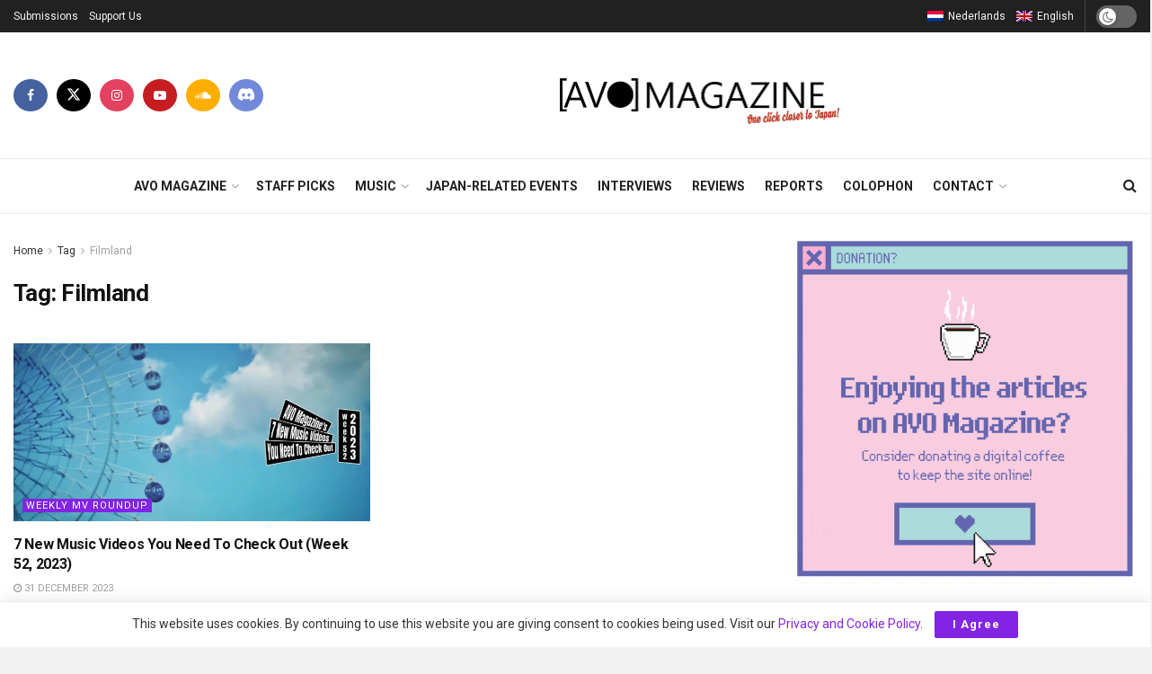

--- FILE ---
content_type: text/html; charset=UTF-8
request_url: https://avo-magazine.com/en/tag/filmland/
body_size: 34646
content:
<!doctype html>
<!--[if lt IE 7]> <html class="no-js lt-ie9 lt-ie8 lt-ie7" lang="en-US"> <![endif]-->
<!--[if IE 7]>    <html class="no-js lt-ie9 lt-ie8" lang="en-US"> <![endif]-->
<!--[if IE 8]>    <html class="no-js lt-ie9" lang="en-US"> <![endif]-->
<!--[if IE 9]>    <html class="no-js lt-ie10" lang="en-US"> <![endif]-->
<!--[if gt IE 8]><!--> <html class="no-js" lang="en-US"> <!--<![endif]-->
<head>
    <meta http-equiv="Content-Type" content="text/html; charset=UTF-8" />
    <meta name='viewport' content='width=device-width, initial-scale=1, user-scalable=yes' />
    <link rel="profile" href="http://gmpg.org/xfn/11" />
    <link rel="pingback" href="https://avo-magazine.com/xmlrpc.php" />
    <meta name="theme-color" content="#000000">
             <meta name="msapplication-navbutton-color" content="#000000">
             <meta name="apple-mobile-web-app-status-bar-style" content="#000000"><title>Tag: Filmland - AVO Magazine – One click closer to Japan</title>
<link rel="alternate" hreflang="en" href="https://avo-magazine.com/en/tag/filmland/" />
			<script type="text/javascript">
			  var jnews_ajax_url = '/en/?ajax-request=jnews'
			</script>
			<script type="text/javascript">;window.jnews=window.jnews||{},window.jnews.library=window.jnews.library||{},window.jnews.library=function(){"use strict";var e=this;e.win=window,e.doc=document,e.noop=function(){},e.globalBody=e.doc.getElementsByTagName("body")[0],e.globalBody=e.globalBody?e.globalBody:e.doc,e.win.jnewsDataStorage=e.win.jnewsDataStorage||{_storage:new WeakMap,put:function(e,t,n){this._storage.has(e)||this._storage.set(e,new Map),this._storage.get(e).set(t,n)},get:function(e,t){return this._storage.get(e).get(t)},has:function(e,t){return this._storage.has(e)&&this._storage.get(e).has(t)},remove:function(e,t){var n=this._storage.get(e).delete(t);return 0===!this._storage.get(e).size&&this._storage.delete(e),n}},e.windowWidth=function(){return e.win.innerWidth||e.docEl.clientWidth||e.globalBody.clientWidth},e.windowHeight=function(){return e.win.innerHeight||e.docEl.clientHeight||e.globalBody.clientHeight},e.requestAnimationFrame=e.win.requestAnimationFrame||e.win.webkitRequestAnimationFrame||e.win.mozRequestAnimationFrame||e.win.msRequestAnimationFrame||window.oRequestAnimationFrame||function(e){return setTimeout(e,1e3/60)},e.cancelAnimationFrame=e.win.cancelAnimationFrame||e.win.webkitCancelAnimationFrame||e.win.webkitCancelRequestAnimationFrame||e.win.mozCancelAnimationFrame||e.win.msCancelRequestAnimationFrame||e.win.oCancelRequestAnimationFrame||function(e){clearTimeout(e)},e.classListSupport="classList"in document.createElement("_"),e.hasClass=e.classListSupport?function(e,t){return e.classList.contains(t)}:function(e,t){return e.className.indexOf(t)>=0},e.addClass=e.classListSupport?function(t,n){e.hasClass(t,n)||t.classList.add(n)}:function(t,n){e.hasClass(t,n)||(t.className+=" "+n)},e.removeClass=e.classListSupport?function(t,n){e.hasClass(t,n)&&t.classList.remove(n)}:function(t,n){e.hasClass(t,n)&&(t.className=t.className.replace(n,""))},e.objKeys=function(e){var t=[];for(var n in e)Object.prototype.hasOwnProperty.call(e,n)&&t.push(n);return t},e.isObjectSame=function(e,t){var n=!0;return JSON.stringify(e)!==JSON.stringify(t)&&(n=!1),n},e.extend=function(){for(var e,t,n,o=arguments[0]||{},i=1,a=arguments.length;i<a;i++)if(null!==(e=arguments[i]))for(t in e)o!==(n=e[t])&&void 0!==n&&(o[t]=n);return o},e.dataStorage=e.win.jnewsDataStorage,e.isVisible=function(e){return 0!==e.offsetWidth&&0!==e.offsetHeight||e.getBoundingClientRect().length},e.getHeight=function(e){return e.offsetHeight||e.clientHeight||e.getBoundingClientRect().height},e.getWidth=function(e){return e.offsetWidth||e.clientWidth||e.getBoundingClientRect().width},e.supportsPassive=!1;try{var t=Object.defineProperty({},"passive",{get:function(){e.supportsPassive=!0}});"createEvent"in e.doc?e.win.addEventListener("test",null,t):"fireEvent"in e.doc&&e.win.attachEvent("test",null)}catch(e){}e.passiveOption=!!e.supportsPassive&&{passive:!0},e.setStorage=function(e,t){e="jnews-"+e;var n={expired:Math.floor(((new Date).getTime()+432e5)/1e3)};t=Object.assign(n,t);localStorage.setItem(e,JSON.stringify(t))},e.getStorage=function(e){e="jnews-"+e;var t=localStorage.getItem(e);return null!==t&&0<t.length?JSON.parse(localStorage.getItem(e)):{}},e.expiredStorage=function(){var t,n="jnews-";for(var o in localStorage)o.indexOf(n)>-1&&"undefined"!==(t=e.getStorage(o.replace(n,""))).expired&&t.expired<Math.floor((new Date).getTime()/1e3)&&localStorage.removeItem(o)},e.addEvents=function(t,n,o){for(var i in n){var a=["touchstart","touchmove"].indexOf(i)>=0&&!o&&e.passiveOption;"createEvent"in e.doc?t.addEventListener(i,n[i],a):"fireEvent"in e.doc&&t.attachEvent("on"+i,n[i])}},e.removeEvents=function(t,n){for(var o in n)"createEvent"in e.doc?t.removeEventListener(o,n[o]):"fireEvent"in e.doc&&t.detachEvent("on"+o,n[o])},e.triggerEvents=function(t,n,o){var i;o=o||{detail:null};return"createEvent"in e.doc?(!(i=e.doc.createEvent("CustomEvent")||new CustomEvent(n)).initCustomEvent||i.initCustomEvent(n,!0,!1,o),void t.dispatchEvent(i)):"fireEvent"in e.doc?((i=e.doc.createEventObject()).eventType=n,void t.fireEvent("on"+i.eventType,i)):void 0},e.getParents=function(t,n){void 0===n&&(n=e.doc);for(var o=[],i=t.parentNode,a=!1;!a;)if(i){var r=i;r.querySelectorAll(n).length?a=!0:(o.push(r),i=r.parentNode)}else o=[],a=!0;return o},e.forEach=function(e,t,n){for(var o=0,i=e.length;o<i;o++)t.call(n,e[o],o)},e.getText=function(e){return e.innerText||e.textContent},e.setText=function(e,t){var n="object"==typeof t?t.innerText||t.textContent:t;e.innerText&&(e.innerText=n),e.textContent&&(e.textContent=n)},e.httpBuildQuery=function(t){return e.objKeys(t).reduce(function t(n){var o=arguments.length>1&&void 0!==arguments[1]?arguments[1]:null;return function(i,a){var r=n[a];a=encodeURIComponent(a);var s=o?"".concat(o,"[").concat(a,"]"):a;return null==r||"function"==typeof r?(i.push("".concat(s,"=")),i):["number","boolean","string"].includes(typeof r)?(i.push("".concat(s,"=").concat(encodeURIComponent(r))),i):(i.push(e.objKeys(r).reduce(t(r,s),[]).join("&")),i)}}(t),[]).join("&")},e.get=function(t,n,o,i){return o="function"==typeof o?o:e.noop,e.ajax("GET",t,n,o,i)},e.post=function(t,n,o,i){return o="function"==typeof o?o:e.noop,e.ajax("POST",t,n,o,i)},e.ajax=function(t,n,o,i,a){var r=new XMLHttpRequest,s=n,c=e.httpBuildQuery(o);if(t=-1!=["GET","POST"].indexOf(t)?t:"GET",r.open(t,s+("GET"==t?"?"+c:""),!0),"POST"==t&&r.setRequestHeader("Content-type","application/x-www-form-urlencoded"),r.setRequestHeader("X-Requested-With","XMLHttpRequest"),r.onreadystatechange=function(){4===r.readyState&&200<=r.status&&300>r.status&&"function"==typeof i&&i.call(void 0,r.response)},void 0!==a&&!a){return{xhr:r,send:function(){r.send("POST"==t?c:null)}}}return r.send("POST"==t?c:null),{xhr:r}},e.scrollTo=function(t,n,o){function i(e,t,n){this.start=this.position(),this.change=e-this.start,this.currentTime=0,this.increment=20,this.duration=void 0===n?500:n,this.callback=t,this.finish=!1,this.animateScroll()}return Math.easeInOutQuad=function(e,t,n,o){return(e/=o/2)<1?n/2*e*e+t:-n/2*(--e*(e-2)-1)+t},i.prototype.stop=function(){this.finish=!0},i.prototype.move=function(t){e.doc.documentElement.scrollTop=t,e.globalBody.parentNode.scrollTop=t,e.globalBody.scrollTop=t},i.prototype.position=function(){return e.doc.documentElement.scrollTop||e.globalBody.parentNode.scrollTop||e.globalBody.scrollTop},i.prototype.animateScroll=function(){this.currentTime+=this.increment;var t=Math.easeInOutQuad(this.currentTime,this.start,this.change,this.duration);this.move(t),this.currentTime<this.duration&&!this.finish?e.requestAnimationFrame.call(e.win,this.animateScroll.bind(this)):this.callback&&"function"==typeof this.callback&&this.callback()},new i(t,n,o)},e.unwrap=function(t){var n,o=t;e.forEach(t,(function(e,t){n?n+=e:n=e})),o.replaceWith(n)},e.performance={start:function(e){performance.mark(e+"Start")},stop:function(e){performance.mark(e+"End"),performance.measure(e,e+"Start",e+"End")}},e.fps=function(){var t=0,n=0,o=0;!function(){var i=t=0,a=0,r=0,s=document.getElementById("fpsTable"),c=function(t){void 0===document.getElementsByTagName("body")[0]?e.requestAnimationFrame.call(e.win,(function(){c(t)})):document.getElementsByTagName("body")[0].appendChild(t)};null===s&&((s=document.createElement("div")).style.position="fixed",s.style.top="120px",s.style.left="10px",s.style.width="100px",s.style.height="20px",s.style.border="1px solid black",s.style.fontSize="11px",s.style.zIndex="100000",s.style.backgroundColor="white",s.id="fpsTable",c(s));var l=function(){o++,n=Date.now(),(a=(o/(r=(n-t)/1e3)).toPrecision(2))!=i&&(i=a,s.innerHTML=i+"fps"),1<r&&(t=n,o=0),e.requestAnimationFrame.call(e.win,l)};l()}()},e.instr=function(e,t){for(var n=0;n<t.length;n++)if(-1!==e.toLowerCase().indexOf(t[n].toLowerCase()))return!0},e.winLoad=function(t,n){function o(o){if("complete"===e.doc.readyState||"interactive"===e.doc.readyState)return!o||n?setTimeout(t,n||1):t(o),1}o()||e.addEvents(e.win,{load:o})},e.docReady=function(t,n){function o(o){if("complete"===e.doc.readyState||"interactive"===e.doc.readyState)return!o||n?setTimeout(t,n||1):t(o),1}o()||e.addEvents(e.doc,{DOMContentLoaded:o})},e.fireOnce=function(){e.docReady((function(){e.assets=e.assets||[],e.assets.length&&(e.boot(),e.load_assets())}),50)},e.boot=function(){e.length&&e.doc.querySelectorAll("style[media]").forEach((function(e){"not all"==e.getAttribute("media")&&e.removeAttribute("media")}))},e.create_js=function(t,n){var o=e.doc.createElement("script");switch(o.setAttribute("src",t),n){case"defer":o.setAttribute("defer",!0);break;case"async":o.setAttribute("async",!0);break;case"deferasync":o.setAttribute("defer",!0),o.setAttribute("async",!0)}e.globalBody.appendChild(o)},e.load_assets=function(){"object"==typeof e.assets&&e.forEach(e.assets.slice(0),(function(t,n){var o="";t.defer&&(o+="defer"),t.async&&(o+="async"),e.create_js(t.url,o);var i=e.assets.indexOf(t);i>-1&&e.assets.splice(i,1)})),e.assets=jnewsoption.au_scripts=window.jnewsads=[]},e.setCookie=function(e,t,n){var o="";if(n){var i=new Date;i.setTime(i.getTime()+24*n*60*60*1e3),o="; expires="+i.toUTCString()}document.cookie=e+"="+(t||"")+o+"; path=/"},e.getCookie=function(e){for(var t=e+"=",n=document.cookie.split(";"),o=0;o<n.length;o++){for(var i=n[o];" "==i.charAt(0);)i=i.substring(1,i.length);if(0==i.indexOf(t))return i.substring(t.length,i.length)}return null},e.eraseCookie=function(e){document.cookie=e+"=; Path=/; Expires=Thu, 01 Jan 1970 00:00:01 GMT;"},e.docReady((function(){e.globalBody=e.globalBody==e.doc?e.doc.getElementsByTagName("body")[0]:e.globalBody,e.globalBody=e.globalBody?e.globalBody:e.doc})),e.winLoad((function(){e.winLoad((function(){var t=!1;if(void 0!==window.jnewsadmin)if(void 0!==window.file_version_checker){var n=e.objKeys(window.file_version_checker);n.length?n.forEach((function(e){t||"10.0.4"===window.file_version_checker[e]||(t=!0)})):t=!0}else t=!0;t&&(window.jnewsHelper.getMessage(),window.jnewsHelper.getNotice())}),2500)}))},window.jnews.library=new window.jnews.library;</script><!-- Google tag (gtag.js) consent mode dataLayer added by Site Kit -->
<script type="text/javascript" id="google_gtagjs-js-consent-mode-data-layer">
/* <![CDATA[ */
window.dataLayer = window.dataLayer || [];function gtag(){dataLayer.push(arguments);}
gtag('consent', 'default', {"ad_personalization":"denied","ad_storage":"denied","ad_user_data":"denied","analytics_storage":"denied","functionality_storage":"denied","security_storage":"denied","personalization_storage":"denied","region":["AT","BE","BG","CH","CY","CZ","DE","DK","EE","ES","FI","FR","GB","GR","HR","HU","IE","IS","IT","LI","LT","LU","LV","MT","NL","NO","PL","PT","RO","SE","SI","SK"],"wait_for_update":500});
window._googlesitekitConsentCategoryMap = {"statistics":["analytics_storage"],"marketing":["ad_storage","ad_user_data","ad_personalization"],"functional":["functionality_storage","security_storage"],"preferences":["personalization_storage"]};
window._googlesitekitConsents = {"ad_personalization":"denied","ad_storage":"denied","ad_user_data":"denied","analytics_storage":"denied","functionality_storage":"denied","security_storage":"denied","personalization_storage":"denied","region":["AT","BE","BG","CH","CY","CZ","DE","DK","EE","ES","FI","FR","GB","GR","HR","HU","IE","IS","IT","LI","LT","LU","LV","MT","NL","NO","PL","PT","RO","SE","SI","SK"],"wait_for_update":500};
/* ]]> */
</script>
<!-- End Google tag (gtag.js) consent mode dataLayer added by Site Kit -->

<!-- The SEO Framework by Sybre Waaijer -->
<meta name="robots" content="max-snippet:-1,max-image-preview:large,max-video-preview:-1" />
<link rel="canonical" href="https://avo-magazine.com/en/tag/filmland/" />
<meta property="og:type" content="website" />
<meta property="og:locale" content="en_US" />
<meta property="og:site_name" content="AVO Magazine &#8211; One click closer to Japan" />
<meta property="og:title" content="Tag: Filmland" />
<meta property="og:url" content="https://avo-magazine.com/en/tag/filmland/" />
<meta property="og:image" content="https://avo-magazine.com/wp-content/uploads/2020/04/cropped-favicon-1.png" />
<meta property="og:image:width" content="512" />
<meta property="og:image:height" content="512" />
<meta name="twitter:card" content="summary_large_image" />
<meta name="twitter:site" content="@AVO_Magazine" />
<meta name="twitter:creator" content="@AVO_Magazine" />
<meta name="twitter:title" content="Tag: Filmland" />
<meta name="twitter:image" content="https://avo-magazine.com/wp-content/uploads/2020/04/cropped-favicon-1.png" />
<script type="application/ld+json">{"@context":"https://schema.org","@graph":[{"@type":"WebSite","@id":"https://avo-magazine.com/en/#/schema/WebSite","url":"https://avo-magazine.com/en/","name":"AVO Magazine – One click closer to Japan","description":"Japanese (indie) music and culture webzine","inLanguage":"en-US","potentialAction":{"@type":"SearchAction","target":{"@type":"EntryPoint","urlTemplate":"https://avo-magazine.com/en/search/{search_term_string}/"},"query-input":"required name=search_term_string"},"publisher":{"@type":"Organization","@id":"https://avo-magazine.com/en/#/schema/Organization","name":"AVO Magazine – One click closer to Japan","url":"https://avo-magazine.com/en/","logo":{"@type":"ImageObject","url":"https://avo-magazine.com/wp-content/uploads/2020/04/cropped-favicon-1.png","contentUrl":"https://avo-magazine.com/wp-content/uploads/2020/04/cropped-favicon-1.png","width":512,"height":512}}},{"@type":"CollectionPage","@id":"https://avo-magazine.com/en/tag/filmland/","url":"https://avo-magazine.com/en/tag/filmland/","name":"Tag: Filmland - AVO Magazine – One click closer to Japan","inLanguage":"en-US","isPartOf":{"@id":"https://avo-magazine.com/en/#/schema/WebSite"},"breadcrumb":{"@type":"BreadcrumbList","@id":"https://avo-magazine.com/en/#/schema/BreadcrumbList","itemListElement":[{"@type":"ListItem","position":1,"item":"https://avo-magazine.com/en/","name":"AVO Magazine – One click closer to Japan"},{"@type":"ListItem","position":2,"name":"Tag: Filmland"}]}}]}</script>
<!-- / The SEO Framework by Sybre Waaijer | 12.07ms meta | 6.09ms boot -->

<link rel='dns-prefetch' href='//www.googletagmanager.com' />
<link rel='dns-prefetch' href='//fonts.googleapis.com' />
<link rel='preconnect' href='https://fonts.gstatic.com' />
<link rel="alternate" type="application/rss+xml" title="AVO Magazine - One click closer to Japan &raquo; Feed" href="https://avo-magazine.com/en/feed/" />
<link rel="alternate" type="application/rss+xml" title="AVO Magazine - One click closer to Japan &raquo; Comments Feed" href="https://avo-magazine.com/en/comments/feed/" />
<link rel="alternate" type="application/rss+xml" title="AVO Magazine - One click closer to Japan &raquo; Filmland Tag Feed" href="https://avo-magazine.com/en/tag/filmland/feed/" />
<style id='wp-img-auto-sizes-contain-inline-css' type='text/css'>
img:is([sizes=auto i],[sizes^="auto," i]){contain-intrinsic-size:3000px 1500px}
/*# sourceURL=wp-img-auto-sizes-contain-inline-css */
</style>
<style id='wp-emoji-styles-inline-css' type='text/css'>

	img.wp-smiley, img.emoji {
		display: inline !important;
		border: none !important;
		box-shadow: none !important;
		height: 1em !important;
		width: 1em !important;
		margin: 0 0.07em !important;
		vertical-align: -0.1em !important;
		background: none !important;
		padding: 0 !important;
	}
/*# sourceURL=wp-emoji-styles-inline-css */
</style>
<link rel='stylesheet' id='wp-block-library-css' href='https://avo-magazine.com/wp-includes/css/dist/block-library/style.min.css?ver=6.9' type='text/css' media='all' />
<style id='global-styles-inline-css' type='text/css'>
:root{--wp--preset--aspect-ratio--square: 1;--wp--preset--aspect-ratio--4-3: 4/3;--wp--preset--aspect-ratio--3-4: 3/4;--wp--preset--aspect-ratio--3-2: 3/2;--wp--preset--aspect-ratio--2-3: 2/3;--wp--preset--aspect-ratio--16-9: 16/9;--wp--preset--aspect-ratio--9-16: 9/16;--wp--preset--color--black: #000000;--wp--preset--color--cyan-bluish-gray: #abb8c3;--wp--preset--color--white: #ffffff;--wp--preset--color--pale-pink: #f78da7;--wp--preset--color--vivid-red: #cf2e2e;--wp--preset--color--luminous-vivid-orange: #ff6900;--wp--preset--color--luminous-vivid-amber: #fcb900;--wp--preset--color--light-green-cyan: #7bdcb5;--wp--preset--color--vivid-green-cyan: #00d084;--wp--preset--color--pale-cyan-blue: #8ed1fc;--wp--preset--color--vivid-cyan-blue: #0693e3;--wp--preset--color--vivid-purple: #9b51e0;--wp--preset--gradient--vivid-cyan-blue-to-vivid-purple: linear-gradient(135deg,rgb(6,147,227) 0%,rgb(155,81,224) 100%);--wp--preset--gradient--light-green-cyan-to-vivid-green-cyan: linear-gradient(135deg,rgb(122,220,180) 0%,rgb(0,208,130) 100%);--wp--preset--gradient--luminous-vivid-amber-to-luminous-vivid-orange: linear-gradient(135deg,rgb(252,185,0) 0%,rgb(255,105,0) 100%);--wp--preset--gradient--luminous-vivid-orange-to-vivid-red: linear-gradient(135deg,rgb(255,105,0) 0%,rgb(207,46,46) 100%);--wp--preset--gradient--very-light-gray-to-cyan-bluish-gray: linear-gradient(135deg,rgb(238,238,238) 0%,rgb(169,184,195) 100%);--wp--preset--gradient--cool-to-warm-spectrum: linear-gradient(135deg,rgb(74,234,220) 0%,rgb(151,120,209) 20%,rgb(207,42,186) 40%,rgb(238,44,130) 60%,rgb(251,105,98) 80%,rgb(254,248,76) 100%);--wp--preset--gradient--blush-light-purple: linear-gradient(135deg,rgb(255,206,236) 0%,rgb(152,150,240) 100%);--wp--preset--gradient--blush-bordeaux: linear-gradient(135deg,rgb(254,205,165) 0%,rgb(254,45,45) 50%,rgb(107,0,62) 100%);--wp--preset--gradient--luminous-dusk: linear-gradient(135deg,rgb(255,203,112) 0%,rgb(199,81,192) 50%,rgb(65,88,208) 100%);--wp--preset--gradient--pale-ocean: linear-gradient(135deg,rgb(255,245,203) 0%,rgb(182,227,212) 50%,rgb(51,167,181) 100%);--wp--preset--gradient--electric-grass: linear-gradient(135deg,rgb(202,248,128) 0%,rgb(113,206,126) 100%);--wp--preset--gradient--midnight: linear-gradient(135deg,rgb(2,3,129) 0%,rgb(40,116,252) 100%);--wp--preset--font-size--small: 13px;--wp--preset--font-size--medium: 20px;--wp--preset--font-size--large: 36px;--wp--preset--font-size--x-large: 42px;--wp--preset--spacing--20: 0.44rem;--wp--preset--spacing--30: 0.67rem;--wp--preset--spacing--40: 1rem;--wp--preset--spacing--50: 1.5rem;--wp--preset--spacing--60: 2.25rem;--wp--preset--spacing--70: 3.38rem;--wp--preset--spacing--80: 5.06rem;--wp--preset--shadow--natural: 6px 6px 9px rgba(0, 0, 0, 0.2);--wp--preset--shadow--deep: 12px 12px 50px rgba(0, 0, 0, 0.4);--wp--preset--shadow--sharp: 6px 6px 0px rgba(0, 0, 0, 0.2);--wp--preset--shadow--outlined: 6px 6px 0px -3px rgb(255, 255, 255), 6px 6px rgb(0, 0, 0);--wp--preset--shadow--crisp: 6px 6px 0px rgb(0, 0, 0);}:where(.is-layout-flex){gap: 0.5em;}:where(.is-layout-grid){gap: 0.5em;}body .is-layout-flex{display: flex;}.is-layout-flex{flex-wrap: wrap;align-items: center;}.is-layout-flex > :is(*, div){margin: 0;}body .is-layout-grid{display: grid;}.is-layout-grid > :is(*, div){margin: 0;}:where(.wp-block-columns.is-layout-flex){gap: 2em;}:where(.wp-block-columns.is-layout-grid){gap: 2em;}:where(.wp-block-post-template.is-layout-flex){gap: 1.25em;}:where(.wp-block-post-template.is-layout-grid){gap: 1.25em;}.has-black-color{color: var(--wp--preset--color--black) !important;}.has-cyan-bluish-gray-color{color: var(--wp--preset--color--cyan-bluish-gray) !important;}.has-white-color{color: var(--wp--preset--color--white) !important;}.has-pale-pink-color{color: var(--wp--preset--color--pale-pink) !important;}.has-vivid-red-color{color: var(--wp--preset--color--vivid-red) !important;}.has-luminous-vivid-orange-color{color: var(--wp--preset--color--luminous-vivid-orange) !important;}.has-luminous-vivid-amber-color{color: var(--wp--preset--color--luminous-vivid-amber) !important;}.has-light-green-cyan-color{color: var(--wp--preset--color--light-green-cyan) !important;}.has-vivid-green-cyan-color{color: var(--wp--preset--color--vivid-green-cyan) !important;}.has-pale-cyan-blue-color{color: var(--wp--preset--color--pale-cyan-blue) !important;}.has-vivid-cyan-blue-color{color: var(--wp--preset--color--vivid-cyan-blue) !important;}.has-vivid-purple-color{color: var(--wp--preset--color--vivid-purple) !important;}.has-black-background-color{background-color: var(--wp--preset--color--black) !important;}.has-cyan-bluish-gray-background-color{background-color: var(--wp--preset--color--cyan-bluish-gray) !important;}.has-white-background-color{background-color: var(--wp--preset--color--white) !important;}.has-pale-pink-background-color{background-color: var(--wp--preset--color--pale-pink) !important;}.has-vivid-red-background-color{background-color: var(--wp--preset--color--vivid-red) !important;}.has-luminous-vivid-orange-background-color{background-color: var(--wp--preset--color--luminous-vivid-orange) !important;}.has-luminous-vivid-amber-background-color{background-color: var(--wp--preset--color--luminous-vivid-amber) !important;}.has-light-green-cyan-background-color{background-color: var(--wp--preset--color--light-green-cyan) !important;}.has-vivid-green-cyan-background-color{background-color: var(--wp--preset--color--vivid-green-cyan) !important;}.has-pale-cyan-blue-background-color{background-color: var(--wp--preset--color--pale-cyan-blue) !important;}.has-vivid-cyan-blue-background-color{background-color: var(--wp--preset--color--vivid-cyan-blue) !important;}.has-vivid-purple-background-color{background-color: var(--wp--preset--color--vivid-purple) !important;}.has-black-border-color{border-color: var(--wp--preset--color--black) !important;}.has-cyan-bluish-gray-border-color{border-color: var(--wp--preset--color--cyan-bluish-gray) !important;}.has-white-border-color{border-color: var(--wp--preset--color--white) !important;}.has-pale-pink-border-color{border-color: var(--wp--preset--color--pale-pink) !important;}.has-vivid-red-border-color{border-color: var(--wp--preset--color--vivid-red) !important;}.has-luminous-vivid-orange-border-color{border-color: var(--wp--preset--color--luminous-vivid-orange) !important;}.has-luminous-vivid-amber-border-color{border-color: var(--wp--preset--color--luminous-vivid-amber) !important;}.has-light-green-cyan-border-color{border-color: var(--wp--preset--color--light-green-cyan) !important;}.has-vivid-green-cyan-border-color{border-color: var(--wp--preset--color--vivid-green-cyan) !important;}.has-pale-cyan-blue-border-color{border-color: var(--wp--preset--color--pale-cyan-blue) !important;}.has-vivid-cyan-blue-border-color{border-color: var(--wp--preset--color--vivid-cyan-blue) !important;}.has-vivid-purple-border-color{border-color: var(--wp--preset--color--vivid-purple) !important;}.has-vivid-cyan-blue-to-vivid-purple-gradient-background{background: var(--wp--preset--gradient--vivid-cyan-blue-to-vivid-purple) !important;}.has-light-green-cyan-to-vivid-green-cyan-gradient-background{background: var(--wp--preset--gradient--light-green-cyan-to-vivid-green-cyan) !important;}.has-luminous-vivid-amber-to-luminous-vivid-orange-gradient-background{background: var(--wp--preset--gradient--luminous-vivid-amber-to-luminous-vivid-orange) !important;}.has-luminous-vivid-orange-to-vivid-red-gradient-background{background: var(--wp--preset--gradient--luminous-vivid-orange-to-vivid-red) !important;}.has-very-light-gray-to-cyan-bluish-gray-gradient-background{background: var(--wp--preset--gradient--very-light-gray-to-cyan-bluish-gray) !important;}.has-cool-to-warm-spectrum-gradient-background{background: var(--wp--preset--gradient--cool-to-warm-spectrum) !important;}.has-blush-light-purple-gradient-background{background: var(--wp--preset--gradient--blush-light-purple) !important;}.has-blush-bordeaux-gradient-background{background: var(--wp--preset--gradient--blush-bordeaux) !important;}.has-luminous-dusk-gradient-background{background: var(--wp--preset--gradient--luminous-dusk) !important;}.has-pale-ocean-gradient-background{background: var(--wp--preset--gradient--pale-ocean) !important;}.has-electric-grass-gradient-background{background: var(--wp--preset--gradient--electric-grass) !important;}.has-midnight-gradient-background{background: var(--wp--preset--gradient--midnight) !important;}.has-small-font-size{font-size: var(--wp--preset--font-size--small) !important;}.has-medium-font-size{font-size: var(--wp--preset--font-size--medium) !important;}.has-large-font-size{font-size: var(--wp--preset--font-size--large) !important;}.has-x-large-font-size{font-size: var(--wp--preset--font-size--x-large) !important;}
/*# sourceURL=global-styles-inline-css */
</style>

<style id='classic-theme-styles-inline-css' type='text/css'>
/*! This file is auto-generated */
.wp-block-button__link{color:#fff;background-color:#32373c;border-radius:9999px;box-shadow:none;text-decoration:none;padding:calc(.667em + 2px) calc(1.333em + 2px);font-size:1.125em}.wp-block-file__button{background:#32373c;color:#fff;text-decoration:none}
/*# sourceURL=/wp-includes/css/classic-themes.min.css */
</style>
<link rel='stylesheet' id='rgg-simplelightbox-css' href='https://avo-magazine.com/wp-content/plugins/responsive-gallery-grid/lib/simplelightbox/simplelightbox.min.css?ver=2.3.18' type='text/css' media='all' />
<link rel='stylesheet' id='slickstyle-css' href='https://avo-magazine.com/wp-content/plugins/responsive-gallery-grid/lib/slick/slick.1.9.0.min.css?ver=2.3.18' type='text/css' media='all' />
<link rel='stylesheet' id='slick-theme-css' href='https://avo-magazine.com/wp-content/plugins/responsive-gallery-grid/lib/slick/slick-theme.css?ver=2.3.18' type='text/css' media='all' />
<link rel='stylesheet' id='rgg-style-css' href='https://avo-magazine.com/wp-content/plugins/responsive-gallery-grid/css/style.css?ver=2.3.18' type='text/css' media='all' />
<link rel='stylesheet' id='wpmt-css-frontend-css' href='https://avo-magazine.com/wp-content/plugins/wp-mailto-links/core/includes/assets/css/style.css?ver=230923-75439' type='text/css' media='all' />
<link rel='stylesheet' id='wpml-legacy-horizontal-list-0-css' href='https://avo-magazine.com/wp-content/plugins/sitepress-multilingual-cms/templates/language-switchers/legacy-list-horizontal/style.min.css?ver=1' type='text/css' media='all' />
<link rel='stylesheet' id='js_composer_front-css' href='https://avo-magazine.com/wp-content/plugins/js_composer/assets/css/js_composer.min.css?ver=8.7.2' type='text/css' media='all' />
<link rel='stylesheet' id='jeg_customizer_font-css' href='//fonts.googleapis.com/css?family=Roboto%3Aregular%2C500%2C700%2C700%2C500&#038;display=swap&#038;ver=1.3.2' type='text/css' media='all' />
<link rel='stylesheet' id='font-awesome-css' href='https://avo-magazine.com/wp-content/themes/jnews/assets/fonts/font-awesome/font-awesome.min.css?ver=12.0.3' type='text/css' media='all' />
<link rel='stylesheet' id='jnews-frontend-css' href='https://avo-magazine.com/wp-content/themes/jnews/assets/dist/frontend.min.css?ver=12.0.3' type='text/css' media='all' />
<link rel='stylesheet' id='jnews-js-composer-css' href='https://avo-magazine.com/wp-content/themes/jnews/assets/css/js-composer-frontend.css?ver=12.0.3' type='text/css' media='all' />
<link rel='stylesheet' id='jnews-style-css' href='https://avo-magazine.com/wp-content/themes/jnews/style.css?ver=12.0.3' type='text/css' media='all' />
<link rel='stylesheet' id='jnews-darkmode-css' href='https://avo-magazine.com/wp-content/themes/jnews/assets/css/darkmode.css?ver=12.0.3' type='text/css' media='all' />
<link rel='stylesheet' id='jnews-scheme-css' href='https://avo-magazine.com/wp-content/uploads/jnews/scheme.css?ver=1761657465' type='text/css' media='all' />
<link rel='stylesheet' id='jnews-social-login-style-css' href='https://avo-magazine.com/wp-content/plugins/jnews-social-login/assets/css/plugin.css?ver=12.0.0' type='text/css' media='all' />
<script type="text/javascript" src="https://avo-magazine.com/wp-includes/js/jquery/jquery.min.js?ver=3.7.1" id="jquery-core-js"></script>
<script type="text/javascript" src="https://avo-magazine.com/wp-includes/js/jquery/jquery-migrate.min.js?ver=3.4.1" id="jquery-migrate-js"></script>

<!-- Google tag (gtag.js) snippet added by Site Kit -->
<!-- Google Analytics snippet added by Site Kit -->
<script type="text/javascript" src="https://www.googletagmanager.com/gtag/js?id=GT-PL9TGTM" id="google_gtagjs-js" async></script>
<script type="text/javascript" id="google_gtagjs-js-after">
/* <![CDATA[ */
window.dataLayer = window.dataLayer || [];function gtag(){dataLayer.push(arguments);}
gtag("set","linker",{"domains":["avo-magazine.com"]});
gtag("js", new Date());
gtag("set", "developer_id.dZTNiMT", true);
gtag("config", "GT-PL9TGTM");
//# sourceURL=google_gtagjs-js-after
/* ]]> */
</script>
<script></script><link rel="https://api.w.org/" href="https://avo-magazine.com/en/wp-json/" /><link rel="alternate" title="JSON" type="application/json" href="https://avo-magazine.com/en/wp-json/wp/v2/tags/8487" /><link rel="EditURI" type="application/rsd+xml" title="RSD" href="https://avo-magazine.com/xmlrpc.php?rsd" />
<meta name="generator" content="WPML ver:4.8.6 stt:38,1;" />
	<script>
		if (top.location != self.location)
		top.location = self.location;
    </script>
	<meta name="generator" content="Site Kit by Google 1.168.0" /><meta name="generator" content="Powered by WPBakery Page Builder - drag and drop page builder for WordPress."/>
<script type='application/ld+json'>{"@context":"http:\/\/schema.org","@type":"Organization","@id":"https:\/\/avo-magazine.com\/#organization","url":"https:\/\/avo-magazine.com\/","name":"AVO Magazine","logo":{"@type":"ImageObject","url":"https:\/\/avo-magazine.com\/wp-content\/uploads\/2020\/04\/avo-mag-logo-nov2017-2.png"},"sameAs":["https:\/\/www.facebook.com\/avomagazine","https:\/\/twitter.com\/avo_magazine","https:\/\/www.instagram.com\/avomagazine\/","https:\/\/www.youtube.com\/channel\/UCuOjmMqAWHuv0ZxxQMlPyvA","https:\/\/soundcloud.com\/avomagazine","https:\/\/discord.gg\/eDBnZxA"]}</script>
<script type='application/ld+json'>{"@context":"http:\/\/schema.org","@type":"WebSite","@id":"https:\/\/avo-magazine.com\/#website","url":"https:\/\/avo-magazine.com\/","name":"AVO Magazine","potentialAction":{"@type":"SearchAction","target":"https:\/\/avo-magazine.com\/?s={search_term_string}","query-input":"required name=search_term_string"}}</script>
<link rel="icon" href="https://avo-magazine.com/wp-content/uploads/2020/04/cropped-favicon-1-32x32.png" sizes="32x32" />
<link rel="icon" href="https://avo-magazine.com/wp-content/uploads/2020/04/cropped-favicon-1-192x192.png" sizes="192x192" />
<link rel="apple-touch-icon" href="https://avo-magazine.com/wp-content/uploads/2020/04/cropped-favicon-1-180x180.png" />
<meta name="msapplication-TileImage" content="https://avo-magazine.com/wp-content/uploads/2020/04/cropped-favicon-1-270x270.png" />
<style id="jeg_dynamic_css" type="text/css" data-type="jeg_custom-css">body.jnews { background-color : #f2f2f2; } .jeg_container, .jeg_content, .jeg_boxed .jeg_main .jeg_container, .jeg_autoload_separator { background-color : #ffffff; } body { --j-body-color : #323232; --j-accent-color : #8224e3; --j-alt-color : #5e00bc; --j-heading-color : #111111; } body,.jeg_newsfeed_list .tns-outer .tns-controls button,.jeg_filter_button,.owl-carousel .owl-nav div,.jeg_readmore,.jeg_hero_style_7 .jeg_post_meta a,.widget_calendar thead th,.widget_calendar tfoot a,.jeg_socialcounter a,.entry-header .jeg_meta_like a,.entry-header .jeg_meta_comment a,.entry-header .jeg_meta_donation a,.entry-header .jeg_meta_bookmark a,.entry-content tbody tr:hover,.entry-content th,.jeg_splitpost_nav li:hover a,#breadcrumbs a,.jeg_author_socials a:hover,.jeg_footer_content a,.jeg_footer_bottom a,.jeg_cartcontent,.woocommerce .woocommerce-breadcrumb a { color : #323232; } a, .jeg_menu_style_5>li>a:hover, .jeg_menu_style_5>li.sfHover>a, .jeg_menu_style_5>li.current-menu-item>a, .jeg_menu_style_5>li.current-menu-ancestor>a, .jeg_navbar .jeg_menu:not(.jeg_main_menu)>li>a:hover, .jeg_midbar .jeg_menu:not(.jeg_main_menu)>li>a:hover, .jeg_side_tabs li.active, .jeg_block_heading_5 strong, .jeg_block_heading_6 strong, .jeg_block_heading_7 strong, .jeg_block_heading_8 strong, .jeg_subcat_list li a:hover, .jeg_subcat_list li button:hover, .jeg_pl_lg_7 .jeg_thumb .jeg_post_category a, .jeg_pl_xs_2:before, .jeg_pl_xs_4 .jeg_postblock_content:before, .jeg_postblock .jeg_post_title a:hover, .jeg_hero_style_6 .jeg_post_title a:hover, .jeg_sidefeed .jeg_pl_xs_3 .jeg_post_title a:hover, .widget_jnews_popular .jeg_post_title a:hover, .jeg_meta_author a, .widget_archive li a:hover, .widget_pages li a:hover, .widget_meta li a:hover, .widget_recent_entries li a:hover, .widget_rss li a:hover, .widget_rss cite, .widget_categories li a:hover, .widget_categories li.current-cat>a, #breadcrumbs a:hover, .jeg_share_count .counts, .commentlist .bypostauthor>.comment-body>.comment-author>.fn, span.required, .jeg_review_title, .bestprice .price, .authorlink a:hover, .jeg_vertical_playlist .jeg_video_playlist_play_icon, .jeg_vertical_playlist .jeg_video_playlist_item.active .jeg_video_playlist_thumbnail:before, .jeg_horizontal_playlist .jeg_video_playlist_play, .woocommerce li.product .pricegroup .button, .widget_display_forums li a:hover, .widget_display_topics li:before, .widget_display_replies li:before, .widget_display_views li:before, .bbp-breadcrumb a:hover, .jeg_mobile_menu li.sfHover>a, .jeg_mobile_menu li a:hover, .split-template-6 .pagenum, .jeg_mobile_menu_style_5>li>a:hover, .jeg_mobile_menu_style_5>li.sfHover>a, .jeg_mobile_menu_style_5>li.current-menu-item>a, .jeg_mobile_menu_style_5>li.current-menu-ancestor>a, .jeg_mobile_menu.jeg_menu_dropdown li.open > div > a ,.jeg_menu_dropdown.language-swicher .sub-menu li a:hover { color : #8224e3; } .jeg_menu_style_1>li>a:before, .jeg_menu_style_2>li>a:before, .jeg_menu_style_3>li>a:before, .jeg_side_toggle, .jeg_slide_caption .jeg_post_category a, .jeg_slider_type_1_wrapper .tns-controls button.tns-next, .jeg_block_heading_1 .jeg_block_title span, .jeg_block_heading_2 .jeg_block_title span, .jeg_block_heading_3, .jeg_block_heading_4 .jeg_block_title span, .jeg_block_heading_6:after, .jeg_pl_lg_box .jeg_post_category a, .jeg_pl_md_box .jeg_post_category a, .jeg_readmore:hover, .jeg_thumb .jeg_post_category a, .jeg_block_loadmore a:hover, .jeg_postblock.alt .jeg_block_loadmore a:hover, .jeg_block_loadmore a.active, .jeg_postblock_carousel_2 .jeg_post_category a, .jeg_heroblock .jeg_post_category a, .jeg_pagenav_1 .page_number.active, .jeg_pagenav_1 .page_number.active:hover, input[type="submit"], .btn, .button, .widget_tag_cloud a:hover, .popularpost_item:hover .jeg_post_title a:before, .jeg_splitpost_4 .page_nav, .jeg_splitpost_5 .page_nav, .jeg_post_via a:hover, .jeg_post_source a:hover, .jeg_post_tags a:hover, .comment-reply-title small a:before, .comment-reply-title small a:after, .jeg_storelist .productlink, .authorlink li.active a:before, .jeg_footer.dark .socials_widget:not(.nobg) a:hover .fa,.jeg_footer.dark .socials_widget:not(.nobg) a:hover > span.jeg-icon, div.jeg_breakingnews_title, .jeg_overlay_slider_bottom_wrapper .tns-controls button, .jeg_overlay_slider_bottom_wrapper .tns-controls button:hover, .jeg_vertical_playlist .jeg_video_playlist_current, .woocommerce span.onsale, .woocommerce #respond input#submit:hover, .woocommerce a.button:hover, .woocommerce button.button:hover, .woocommerce input.button:hover, .woocommerce #respond input#submit.alt, .woocommerce a.button.alt, .woocommerce button.button.alt, .woocommerce input.button.alt, .jeg_popup_post .caption, .jeg_footer.dark input[type="submit"], .jeg_footer.dark .btn, .jeg_footer.dark .button, .footer_widget.widget_tag_cloud a:hover, .jeg_inner_content .content-inner .jeg_post_category a:hover, #buddypress .standard-form button, #buddypress a.button, #buddypress input[type="submit"], #buddypress input[type="button"], #buddypress input[type="reset"], #buddypress ul.button-nav li a, #buddypress .generic-button a, #buddypress .generic-button button, #buddypress .comment-reply-link, #buddypress a.bp-title-button, #buddypress.buddypress-wrap .members-list li .user-update .activity-read-more a, div#buddypress .standard-form button:hover, div#buddypress a.button:hover, div#buddypress input[type="submit"]:hover, div#buddypress input[type="button"]:hover, div#buddypress input[type="reset"]:hover, div#buddypress ul.button-nav li a:hover, div#buddypress .generic-button a:hover, div#buddypress .generic-button button:hover, div#buddypress .comment-reply-link:hover, div#buddypress a.bp-title-button:hover, div#buddypress.buddypress-wrap .members-list li .user-update .activity-read-more a:hover, #buddypress #item-nav .item-list-tabs ul li a:before, .jeg_inner_content .jeg_meta_container .follow-wrapper a { background-color : #8224e3; } .jeg_block_heading_7 .jeg_block_title span, .jeg_readmore:hover, .jeg_block_loadmore a:hover, .jeg_block_loadmore a.active, .jeg_pagenav_1 .page_number.active, .jeg_pagenav_1 .page_number.active:hover, .jeg_pagenav_3 .page_number:hover, .jeg_prevnext_post a:hover h3, .jeg_overlay_slider .jeg_post_category, .jeg_sidefeed .jeg_post.active, .jeg_vertical_playlist.jeg_vertical_playlist .jeg_video_playlist_item.active .jeg_video_playlist_thumbnail img, .jeg_horizontal_playlist .jeg_video_playlist_item.active { border-color : #8224e3; } .jeg_tabpost_nav li.active, .woocommerce div.product .woocommerce-tabs ul.tabs li.active, .jeg_mobile_menu_style_1>li.current-menu-item a, .jeg_mobile_menu_style_1>li.current-menu-ancestor a, .jeg_mobile_menu_style_2>li.current-menu-item::after, .jeg_mobile_menu_style_2>li.current-menu-ancestor::after, .jeg_mobile_menu_style_3>li.current-menu-item::before, .jeg_mobile_menu_style_3>li.current-menu-ancestor::before { border-bottom-color : #8224e3; } .jeg_post_share .jeg-icon svg { fill : #8224e3; } .jeg_post_meta .fa, .jeg_post_meta .jpwt-icon, .entry-header .jeg_post_meta .fa, .jeg_review_stars, .jeg_price_review_list { color : #5e00bc; } .jeg_share_button.share-float.share-monocrhome a { background-color : #5e00bc; } h1,h2,h3,h4,h5,h6,.jeg_post_title a,.entry-header .jeg_post_title,.jeg_hero_style_7 .jeg_post_title a,.jeg_block_title,.jeg_splitpost_bar .current_title,.jeg_video_playlist_title,.gallery-caption,.jeg_push_notification_button>a.button { color : #111111; } .split-template-9 .pagenum, .split-template-10 .pagenum, .split-template-11 .pagenum, .split-template-12 .pagenum, .split-template-13 .pagenum, .split-template-15 .pagenum, .split-template-18 .pagenum, .split-template-20 .pagenum, .split-template-19 .current_title span, .split-template-20 .current_title span { background-color : #111111; } .jeg_topbar .jeg_nav_row, .jeg_topbar .jeg_search_no_expand .jeg_search_input { line-height : 36px; } .jeg_topbar .jeg_nav_row, .jeg_topbar .jeg_nav_icon { height : 36px; } .jeg_topbar .jeg_logo_img { max-height : 36px; } .jeg_header .jeg_bottombar.jeg_navbar,.jeg_bottombar .jeg_nav_icon { height : 60px; } .jeg_header .jeg_bottombar.jeg_navbar, .jeg_header .jeg_bottombar .jeg_main_menu:not(.jeg_menu_style_1) > li > a, .jeg_header .jeg_bottombar .jeg_menu_style_1 > li, .jeg_header .jeg_bottombar .jeg_menu:not(.jeg_main_menu) > li > a { line-height : 60px; } .jeg_bottombar .jeg_logo_img { max-height : 60px; } .jeg_header .jeg_bottombar, .jeg_header .jeg_bottombar.jeg_navbar_dark, .jeg_bottombar.jeg_navbar_boxed .jeg_nav_row, .jeg_bottombar.jeg_navbar_dark.jeg_navbar_boxed .jeg_nav_row { border-top-width : 1px; border-bottom-width : 1px; } .jeg_mobile_midbar, .jeg_mobile_midbar.dark { background : #5e00bcff; } .jeg_footer_content,.jeg_footer.dark .jeg_footer_content { background-color : rgba(255,255,255,0.05); } .jeg_footer .jeg_footer_heading h3,.jeg_footer.dark .jeg_footer_heading h3,.jeg_footer .widget h2,.jeg_footer .footer_dark .widget h2 { color : #8224e3; } .jeg_menu_footer a,.jeg_footer.dark .jeg_menu_footer a,.jeg_footer_sidecontent .jeg_footer_primary .col-md-7 .jeg_menu_footer a { color : #8224e3; } .jeg_read_progress_wrapper .jeg_progress_container .progress-bar { background-color : #8224e3; } body,input,textarea,select,.chosen-container-single .chosen-single,.btn,.button { font-family: Roboto,Helvetica,Arial,sans-serif; } .jeg_post_title, .entry-header .jeg_post_title, .jeg_single_tpl_2 .entry-header .jeg_post_title, .jeg_single_tpl_3 .entry-header .jeg_post_title, .jeg_single_tpl_6 .entry-header .jeg_post_title, .jeg_content .jeg_custom_title_wrapper .jeg_post_title { font-family: Roboto,Helvetica,Arial,sans-serif; } .jeg_post_excerpt p, .content-inner p { font-family: "Droid Serif",Helvetica,Arial,sans-serif; } .jeg_thumb .jeg_post_category a,.jeg_pl_lg_box .jeg_post_category a,.jeg_pl_md_box .jeg_post_category a,.jeg_postblock_carousel_2 .jeg_post_category a,.jeg_heroblock .jeg_post_category a,.jeg_slide_caption .jeg_post_category a { background-color : #8224e3; } .jeg_overlay_slider .jeg_post_category,.jeg_thumb .jeg_post_category a,.jeg_pl_lg_box .jeg_post_category a,.jeg_pl_md_box .jeg_post_category a,.jeg_postblock_carousel_2 .jeg_post_category a,.jeg_heroblock .jeg_post_category a,.jeg_slide_caption .jeg_post_category a { border-color : #8224e3; } @media only screen and (min-width : 1200px) { .container, .jeg_vc_content > .vc_row, .jeg_vc_content > .wpb-content-wrapper > .vc_row, .jeg_vc_content > .vc_element > .vc_row, .jeg_vc_content > .wpb-content-wrapper > .vc_element > .vc_row, .jeg_vc_content > .vc_row[data-vc-full-width="true"]:not([data-vc-stretch-content="true"]) > .jeg-vc-wrapper, .jeg_vc_content > .wpb-content-wrapper > .vc_row[data-vc-full-width="true"]:not([data-vc-stretch-content="true"]) > .jeg-vc-wrapper, .jeg_vc_content > .vc_element > .vc_row[data-vc-full-width="true"]:not([data-vc-stretch-content="true"]) > .jeg-vc-wrapper, .jeg_vc_content > .wpb-content-wrapper > .vc_element > .vc_row[data-vc-full-width="true"]:not([data-vc-stretch-content="true"]) > .jeg-vc-wrapper, .elementor-section.elementor-section-boxed > .elementor-container { max-width : 1370px; } .e-con-boxed.e-parent { --content-width : 1370px; } .jeg_boxed:not(.jeg_sidecontent) .jeg_viewport, .jeg_boxed.jeg_sidecontent .jeg_container, .jeg_boxed .jeg_container .jeg_navbar_wrapper.jeg_sticky_nav { max-width : 1370px; } .jeg_single_fullwidth.jeg_boxed .content-inner > .alignfull { width : 1370px; max-width : 1370px; margin-left : calc(-1 * (1370px - 100%) / 2); }  } @media only screen and (min-width : 1441px) { .container, .jeg_vc_content > .vc_row, .jeg_vc_content > .wpb-content-wrapper > .vc_row, .jeg_vc_content > .vc_element > .vc_row, .jeg_vc_content > .wpb-content-wrapper > .vc_element > .vc_row, .jeg_vc_content > .vc_row[data-vc-full-width="true"]:not([data-vc-stretch-content="true"]) > .jeg-vc-wrapper, .jeg_vc_content > .wpb-content-wrapper > .vc_row[data-vc-full-width="true"]:not([data-vc-stretch-content="true"]) > .jeg-vc-wrapper, .jeg_vc_content > .vc_element > .vc_row[data-vc-full-width="true"]:not([data-vc-stretch-content="true"]) > .jeg-vc-wrapper, .jeg_vc_content > .wpb-content-wrapper > .vc_element > .vc_row[data-vc-full-width="true"]:not([data-vc-stretch-content="true"]) > .jeg-vc-wrapper , .elementor-section.elementor-section-boxed > .elementor-container { max-width : 1400px; } .e-con-boxed.e-parent { --content-width : 1400px; } .jeg_boxed:not(.jeg_sidecontent) .jeg_viewport, .jeg_boxed.jeg_sidecontent .jeg_container, .jeg_boxed .jeg_container .jeg_navbar_wrapper.jeg_sticky_nav, .jeg_boxed:not(.jeg_sidecontent) .jeg_container .jeg_navbar_wrapper.jeg_sticky_nav { max-width : 1600px; } .jeg_single_fullwidth.jeg_boxed .content-inner > .alignfull { width : 1600px; max-width : 1600px; margin-left : calc(-1 * (1600px - 100%) / 2); }  } </style><style type="text/css">
					.no_thumbnail .jeg_thumb,
					.thumbnail-container.no_thumbnail {
					    display: none !important;
					}
					.jeg_search_result .jeg_pl_xs_3.no_thumbnail .jeg_postblock_content,
					.jeg_sidefeed .jeg_pl_xs_3.no_thumbnail .jeg_postblock_content,
					.jeg_pl_sm.no_thumbnail .jeg_postblock_content {
					    margin-left: 0;
					}
					.jeg_postblock_11 .no_thumbnail .jeg_postblock_content,
					.jeg_postblock_12 .no_thumbnail .jeg_postblock_content,
					.jeg_postblock_12.jeg_col_3o3 .no_thumbnail .jeg_postblock_content  {
					    margin-top: 0;
					}
					.jeg_postblock_15 .jeg_pl_md_box.no_thumbnail .jeg_postblock_content,
					.jeg_postblock_19 .jeg_pl_md_box.no_thumbnail .jeg_postblock_content,
					.jeg_postblock_24 .jeg_pl_md_box.no_thumbnail .jeg_postblock_content,
					.jeg_sidefeed .jeg_pl_md_box .jeg_postblock_content {
					    position: relative;
					}
					.jeg_postblock_carousel_2 .no_thumbnail .jeg_post_title a,
					.jeg_postblock_carousel_2 .no_thumbnail .jeg_post_title a:hover,
					.jeg_postblock_carousel_2 .no_thumbnail .jeg_post_meta .fa {
					    color: #212121 !important;
					} 
					.jnews-dark-mode .jeg_postblock_carousel_2 .no_thumbnail .jeg_post_title a,
					.jnews-dark-mode .jeg_postblock_carousel_2 .no_thumbnail .jeg_post_title a:hover,
					.jnews-dark-mode .jeg_postblock_carousel_2 .no_thumbnail .jeg_post_meta .fa {
					    color: #fff !important;
					} 
				</style><noscript><style> .wpb_animate_when_almost_visible { opacity: 1; }</style></noscript></head>
<body class="archive tag tag-filmland tag-8487 wp-embed-responsive wp-theme-jnews jeg_toggle_light jnews jeg_boxed jsc_normal wpb-js-composer js-comp-ver-8.7.2 vc_responsive">

    
    
    <div class="jeg_ad jeg_ad_top jnews_header_top_ads">
        <div class='ads-wrapper  '></div>    </div>

    <!-- The Main Wrapper
    ============================================= -->
    <div class="jeg_viewport">

        
        <div class="jeg_header_wrapper">
            <div class="jeg_header_instagram_wrapper">
    </div>

<!-- HEADER -->
<div class="jeg_header normal">
    <div class="jeg_topbar jeg_container jeg_navbar_wrapper dark">
    <div class="container">
        <div class="jeg_nav_row">
            
                <div class="jeg_nav_col jeg_nav_left  jeg_nav_grow">
                    <div class="item_wrap jeg_nav_alignleft">
                        <div class="jeg_nav_item">
	<ul class="jeg_menu jeg_top_menu"><li id="menu-item-57008" class="menu-item menu-item-type-post_type menu-item-object-page menu-item-57008"><a href="https://avo-magazine.com/en/submissions/">Submissions</a></li>
<li id="menu-item-46989" class="menu-item menu-item-type-post_type menu-item-object-page menu-item-46989"><a href="https://avo-magazine.com/en/support-avo-magazine/">Support Us</a></li>
</ul></div>                    </div>
                </div>

                
                <div class="jeg_nav_col jeg_nav_center  jeg_nav_normal">
                    <div class="item_wrap jeg_nav_aligncenter">
                                            </div>
                </div>

                
                <div class="jeg_nav_col jeg_nav_right  jeg_nav_normal">
                    <div class="item_wrap jeg_nav_alignright">
                        <div class='jeg_nav_item jeg_lang_switcher'>
	<ul class='jeg_top_lang_switcher'><li class="avalang">
                                    <a href="https://avo-magazine.com/nl/" data-tourl="false">
                                        <img src="https://avo-magazine.com/wp-content/plugins/sitepress-multilingual-cms/res/flags/nl.png" title="Nederlands" alt="nl" data-pin-no-hover="true">
                                        <span>Nederlands</span>
                                    </a>
                                </li><li class="avalang">
                                    <a href="https://avo-magazine.com/en/tag/filmland/" data-tourl="false">
                                        <img src="https://avo-magazine.com/wp-content/plugins/sitepress-multilingual-cms/res/flags/en.png" title="English" alt="en" data-pin-no-hover="true">
                                        <span>English</span>
                                    </a>
                                </li></ul></div>
<div class="jeg_nav_item jeg_dark_mode">
                    <label class="dark_mode_switch">
                        <input aria-label="Dark mode toogle" type="checkbox" class="jeg_dark_mode_toggle" >
                        <span class="slider round"></span>
                    </label>
                 </div>                    </div>
                </div>

                        </div>
    </div>
</div><!-- /.jeg_container --><div class="jeg_midbar jeg_container jeg_navbar_wrapper normal">
    <div class="container">
        <div class="jeg_nav_row">
            
                <div class="jeg_nav_col jeg_nav_left jeg_nav_normal">
                    <div class="item_wrap jeg_nav_alignleft">
                        			<div
				class="jeg_nav_item socials_widget jeg_social_icon_block circle">
				<a href="https://www.facebook.com/avomagazine" target='_blank' rel='external noopener nofollow'  aria-label="Find us on Facebook" class="jeg_facebook"><i class="fa fa-facebook"></i> </a><a href="https://twitter.com/avo_magazine" target='_blank' rel='external noopener nofollow'  aria-label="Find us on Twitter" class="jeg_twitter"><i class="fa fa-twitter"><span class="jeg-icon icon-twitter"><svg xmlns="http://www.w3.org/2000/svg" height="1em" viewBox="0 0 512 512"><!--! Font Awesome Free 6.4.2 by @fontawesome - https://fontawesome.com License - https://fontawesome.com/license (Commercial License) Copyright 2023 Fonticons, Inc. --><path d="M389.2 48h70.6L305.6 224.2 487 464H345L233.7 318.6 106.5 464H35.8L200.7 275.5 26.8 48H172.4L272.9 180.9 389.2 48zM364.4 421.8h39.1L151.1 88h-42L364.4 421.8z"/></svg></span></i> </a><a href="https://www.instagram.com/avomagazine/" target='_blank' rel='external noopener nofollow'  aria-label="Find us on Instagram" class="jeg_instagram"><i class="fa fa-instagram"></i> </a><a href="https://www.youtube.com/channel/UCuOjmMqAWHuv0ZxxQMlPyvA" target='_blank' rel='external noopener nofollow'  aria-label="Find us on Youtube" class="jeg_youtube"><i class="fa fa-youtube-play"></i> </a><a href="https://soundcloud.com/avomagazine" target='_blank' rel='external noopener nofollow'  aria-label="Find us on Soundcloud" class="jeg_soundcloud"><i class="fa fa-soundcloud"></i> </a><a href="https://discord.gg/eDBnZxA" target='_blank' rel='external noopener nofollow'  aria-label="Find us on Discord" class="jeg_discord_chat"><span class="jeg-icon icon-discord"><svg xmlns="http://www.w3.org/2000/svg" height="1em" viewBox="0 0 640 512"><!--! Font Awesome Free 6.4.2 by @fontawesome - https://fontawesome.com License - https://fontawesome.com/license (Commercial License) Copyright 2023 Fonticons, Inc. --><path d="M524.531,69.836a1.5,1.5,0,0,0-.764-.7A485.065,485.065,0,0,0,404.081,32.03a1.816,1.816,0,0,0-1.923.91,337.461,337.461,0,0,0-14.9,30.6,447.848,447.848,0,0,0-134.426,0,309.541,309.541,0,0,0-15.135-30.6,1.89,1.89,0,0,0-1.924-.91A483.689,483.689,0,0,0,116.085,69.137a1.712,1.712,0,0,0-.788.676C39.068,183.651,18.186,294.69,28.43,404.354a2.016,2.016,0,0,0,.765,1.375A487.666,487.666,0,0,0,176.02,479.918a1.9,1.9,0,0,0,2.063-.676A348.2,348.2,0,0,0,208.12,430.4a1.86,1.86,0,0,0-1.019-2.588,321.173,321.173,0,0,1-45.868-21.853,1.885,1.885,0,0,1-.185-3.126c3.082-2.309,6.166-4.711,9.109-7.137a1.819,1.819,0,0,1,1.9-.256c96.229,43.917,200.41,43.917,295.5,0a1.812,1.812,0,0,1,1.924.233c2.944,2.426,6.027,4.851,9.132,7.16a1.884,1.884,0,0,1-.162,3.126,301.407,301.407,0,0,1-45.89,21.83,1.875,1.875,0,0,0-1,2.611,391.055,391.055,0,0,0,30.014,48.815,1.864,1.864,0,0,0,2.063.7A486.048,486.048,0,0,0,610.7,405.729a1.882,1.882,0,0,0,.765-1.352C623.729,277.594,590.933,167.465,524.531,69.836ZM222.491,337.58c-28.972,0-52.844-26.587-52.844-59.239S193.056,219.1,222.491,219.1c29.665,0,53.306,26.82,52.843,59.239C275.334,310.993,251.924,337.58,222.491,337.58Zm195.38,0c-28.971,0-52.843-26.587-52.843-59.239S388.437,219.1,417.871,219.1c29.667,0,53.307,26.82,52.844,59.239C470.715,310.993,447.538,337.58,417.871,337.58Z"/></svg></span> </a>			</div>
			                    </div>
                </div>

                
                <div class="jeg_nav_col jeg_nav_center jeg_nav_grow">
                    <div class="item_wrap jeg_nav_aligncenter">
                        <div class="jeg_nav_item jeg_logo jeg_desktop_logo">
			<div class="site-title">
			<a href="https://avo-magazine.com/en/" aria-label="Visit Homepage" style="padding: 0 0 0 0;">
				<img class='jeg_logo_img' src="https://avo-magazine.com/wp-content/uploads/2020/04/avo-mag-logo-nov2017-2.png" srcset="https://avo-magazine.com/wp-content/uploads/2020/04/avo-mag-logo-nov2017-2.png 1x, https://avo-magazine.com/wp-content/uploads/2020/04/avo-mag-logo-nov2017-2.png 2x" alt="AVO Magazine - One click closer to Japan"data-light-src="https://avo-magazine.com/wp-content/uploads/2020/04/avo-mag-logo-nov2017-2.png" data-light-srcset="https://avo-magazine.com/wp-content/uploads/2020/04/avo-mag-logo-nov2017-2.png 1x, https://avo-magazine.com/wp-content/uploads/2020/04/avo-mag-logo-nov2017-2.png 2x" data-dark-src="https://avo-magazine.com/wp-content/uploads/2020/04/avo-mag-logosmall2016-white100.png" data-dark-srcset="https://avo-magazine.com/wp-content/uploads/2020/04/avo-mag-logosmall2016-white100.png 1x,  2x"width="625" height="136">			</a>
		</div>
	</div>
                    </div>
                </div>

                
                <div class="jeg_nav_col jeg_nav_right jeg_nav_normal">
                    <div class="item_wrap jeg_nav_alignright">
                                            </div>
                </div>

                        </div>
    </div>
</div><div class="jeg_bottombar jeg_navbar jeg_container jeg_navbar_wrapper  jeg_navbar_normal">
    <div class="container">
        <div class="jeg_nav_row">
            
                <div class="jeg_nav_col jeg_nav_left jeg_nav_normal">
                    <div class="item_wrap jeg_nav_alignleft">
                                            </div>
                </div>

                
                <div class="jeg_nav_col jeg_nav_center jeg_nav_grow">
                    <div class="item_wrap jeg_nav_aligncenter">
                        <div class="jeg_nav_item jeg_main_menu_wrapper">
<div class="jeg_mainmenu_wrap"><ul class="jeg_menu jeg_main_menu jeg_menu_style_1" data-animation="animate"><li id="menu-item-91575" class="menu-item menu-item-type-custom menu-item-object-custom menu-item-has-children menu-item-91575 bgnav" data-item-row="default" ><a href="https://avo-magazine.com/en/">AVO Magazine</a>
<ul class="sub-menu">
	<li id="menu-item-79889" class="menu-item menu-item-type-post_type menu-item-object-page menu-item-79889 bgnav" data-item-row="default" ><a href="https://avo-magazine.com/en/about-us/">AVO Magazine, who?</a></li>
	<li id="menu-item-77243" class="menu-item menu-item-type-post_type menu-item-object-page menu-item-77243 bgnav" data-item-row="default" ><a href="https://avo-magazine.com/en/%e6%97%a5%e6%9c%ac%e8%aa%9e/">About us (日本語)</a></li>
	<li id="menu-item-77241" class="menu-item menu-item-type-post_type menu-item-object-page menu-item-77241 bgnav" data-item-row="default" ><a href="https://avo-magazine.com/en/avo-magazine-presents/">AVO Magazine presents</a></li>
	<li id="menu-item-77244" class="menu-item menu-item-type-post_type menu-item-object-page menu-item-77244 bgnav" data-item-row="default" ><a href="https://avo-magazine.com/en/?page_id=70771">AVO Magazine Podcast</a></li>
	<li id="menu-item-86407" class="menu-item menu-item-type-post_type menu-item-object-page menu-item-86407 bgnav" data-item-row="default" ><a href="https://avo-magazine.com/en/join-avo-magazines-discord-server/">Join AVO Magazine’s Discord Server</a></li>
	<li id="menu-item-77250" class="menu-item menu-item-type-post_type menu-item-object-page menu-item-77250 bgnav" data-item-row="default" ><a href="https://avo-magazine.com/en/support-avo-magazine/">Support AVO Magazine</a></li>
</ul>
</li>
<li id="menu-item-77251" class="menu-item menu-item-type-taxonomy menu-item-object-category menu-item-77251 bgnav" data-item-row="default" ><a href="https://avo-magazine.com/en/category/news/staff-picks-en/">Staff picks</a></li>
<li id="menu-item-77252" class="menu-item menu-item-type-taxonomy menu-item-object-category menu-item-has-children menu-item-77252 bgnav" data-item-row="default" ><a href="https://avo-magazine.com/en/category/jpn-music-general/">Music</a>
<ul class="sub-menu">
	<li id="menu-item-77254" class="menu-item menu-item-type-taxonomy menu-item-object-category menu-item-has-children menu-item-77254 bgnav" data-item-row="default" ><a href="https://avo-magazine.com/en/category/jpn-music-general/music-news/">Japanese Music News</a>
	<ul class="sub-menu">
		<li id="menu-item-77257" class="menu-item menu-item-type-taxonomy menu-item-object-category menu-item-77257 bgnav" data-item-row="default" ><a href="https://avo-magazine.com/en/category/news/events/japanese-events-music/">Concerts and festival news</a></li>
		<li id="menu-item-77255" class="menu-item menu-item-type-taxonomy menu-item-object-category menu-item-77255 bgnav" data-item-row="default" ><a href="https://avo-magazine.com/en/category/jpn-music-general/musical-snack/">Musical Snack</a></li>
	</ul>
</li>
	<li id="menu-item-77253" class="menu-item menu-item-type-taxonomy menu-item-object-category menu-item-77253 bgnav" data-item-row="default" ><a href="https://avo-magazine.com/en/category/jpn-music-general/curtain-raiser/">Curtain-raiser</a></li>
	<li id="menu-item-77256" class="menu-item menu-item-type-taxonomy menu-item-object-category menu-item-has-children menu-item-77256 bgnav" data-item-row="default" ><a href="https://avo-magazine.com/en/category/jpn-music-general/weekly-mv/">Weekly MV Roundup</a>
	<ul class="sub-menu">
		<li id="menu-item-77258" class="menu-item menu-item-type-post_type menu-item-object-page menu-item-77258 bgnav" data-item-row="default" ><a href="https://avo-magazine.com/en/about-7-new-music-videos-you-need-to-check-out/">About: 7 New Music Videos You Need To Check Out</a></li>
	</ul>
</li>
</ul>
</li>
<li id="menu-item-77262" class="menu-item menu-item-type-taxonomy menu-item-object-category menu-item-77262 bgnav" data-item-row="default" ><a href="https://avo-magazine.com/en/category/news/events/">Japan-related Events</a></li>
<li id="menu-item-77265" class="menu-item menu-item-type-taxonomy menu-item-object-category menu-item-77265 bgnav" data-item-row="default" ><a href="https://avo-magazine.com/en/category/all-interviews/">Interviews</a></li>
<li id="menu-item-77264" class="menu-item menu-item-type-taxonomy menu-item-object-category menu-item-77264 bgnav" data-item-row="default" ><a href="https://avo-magazine.com/en/category/all-reviews/">Reviews</a></li>
<li id="menu-item-77263" class="menu-item menu-item-type-taxonomy menu-item-object-category menu-item-77263 bgnav" data-item-row="default" ><a href="https://avo-magazine.com/en/category/reports/">Reports</a></li>
<li id="menu-item-77266" class="menu-item menu-item-type-post_type menu-item-object-page menu-item-77266 bgnav" data-item-row="default" ><a href="https://avo-magazine.com/en/colophon/">Colophon</a></li>
<li id="menu-item-77246" class="menu-item menu-item-type-post_type menu-item-object-page menu-item-has-children menu-item-77246 bgnav" data-item-row="default" ><a href="https://avo-magazine.com/en/contact/">Contact</a>
<ul class="sub-menu">
	<li id="menu-item-86409" class="menu-item menu-item-type-post_type menu-item-object-page menu-item-86409 bgnav" data-item-row="default" ><a href="https://avo-magazine.com/en/submissions/">Submissions</a></li>
	<li id="menu-item-86408" class="menu-item menu-item-type-post_type menu-item-object-page menu-item-86408 bgnav" data-item-row="default" ><a href="https://avo-magazine.com/en/join-avo-magazine/">Join the AVO Magazine team</a></li>
</ul>
</li>
</ul></div></div>
                    </div>
                </div>

                
                <div class="jeg_nav_col jeg_nav_right jeg_nav_normal">
                    <div class="item_wrap jeg_nav_alignright">
                        <!-- Search Icon -->
<div class="jeg_nav_item jeg_search_wrapper search_icon jeg_search_popup_expand">
    <a href="#" class="jeg_search_toggle" aria-label="Search Button"><i class="fa fa-search"></i></a>
    <form action="https://avo-magazine.com/en/" method="get" class="jeg_search_form" target="_top">
    <input name="s" class="jeg_search_input" placeholder="Search..." type="text" value="" autocomplete="off">
	<button aria-label="Search Button" type="submit" class="jeg_search_button btn"><i class="fa fa-search"></i></button>
</form>
<!-- jeg_search_hide with_result no_result -->
<div class="jeg_search_result jeg_search_hide with_result">
    <div class="search-result-wrapper">
    </div>
    <div class="search-link search-noresult">
        No Result    </div>
    <div class="search-link search-all-button">
        <i class="fa fa-search"></i> View All Result    </div>
</div></div>                    </div>
                </div>

                        </div>
    </div>
</div></div><!-- /.jeg_header -->        </div>

        <div class="jeg_header_sticky">
                    </div>

        <div class="jeg_navbar_mobile_wrapper">
            <div class="jeg_navbar_mobile" data-mode="scroll">
    <div class="jeg_mobile_bottombar jeg_mobile_midbar jeg_container dark">
    <div class="container">
        <div class="jeg_nav_row">
            
                <div class="jeg_nav_col jeg_nav_left jeg_nav_normal">
                    <div class="item_wrap jeg_nav_alignleft">
                        <div class="jeg_nav_item">
    <a href="#" aria-label="Show Menu" class="toggle_btn jeg_mobile_toggle"><i class="fa fa-bars"></i></a>
</div>                    </div>
                </div>

                
                <div class="jeg_nav_col jeg_nav_center jeg_nav_grow">
                    <div class="item_wrap jeg_nav_aligncenter">
                        <div class="jeg_nav_item jeg_mobile_logo">
			<div class="site-title">
			<a href="https://avo-magazine.com/en/" aria-label="Visit Homepage">
				<img class='jeg_logo_img' src="https://avo-magazine.com/wp-content/uploads/2020/04/avo-mag-logosmall2016-white100.png"  alt="AVO Magazine - One click closer to Japan"data-light-src="https://avo-magazine.com/wp-content/uploads/2020/04/avo-mag-logosmall2016-white100.png" data-light-srcset="https://avo-magazine.com/wp-content/uploads/2020/04/avo-mag-logosmall2016-white100.png 1x,  2x" data-dark-src="https://avo-magazine.com/wp-content/uploads/2020/04/avo-mag-logosmall2016-white100.png" data-dark-srcset="https://avo-magazine.com/wp-content/uploads/2020/04/avo-mag-logosmall2016-white100.png 1x,  2x"width="460" height="100">			</a>
		</div>
	</div>                    </div>
                </div>

                
                <div class="jeg_nav_col jeg_nav_right jeg_nav_normal">
                    <div class="item_wrap jeg_nav_alignright">
                        <div class="jeg_nav_item jeg_search_wrapper jeg_search_popup_expand">
    <a href="#" aria-label="Search Button" class="jeg_search_toggle"><i class="fa fa-search"></i></a>
	<form action="https://avo-magazine.com/en/" method="get" class="jeg_search_form" target="_top">
    <input name="s" class="jeg_search_input" placeholder="Search..." type="text" value="" autocomplete="off">
	<button aria-label="Search Button" type="submit" class="jeg_search_button btn"><i class="fa fa-search"></i></button>
</form>
<!-- jeg_search_hide with_result no_result -->
<div class="jeg_search_result jeg_search_hide with_result">
    <div class="search-result-wrapper">
    </div>
    <div class="search-link search-noresult">
        No Result    </div>
    <div class="search-link search-all-button">
        <i class="fa fa-search"></i> View All Result    </div>
</div></div>                    </div>
                </div>

                        </div>
    </div>
</div></div>
<div class="sticky_blankspace" style="height: 60px;"></div>        </div>

        <div class="jeg_ad jeg_ad_top jnews_header_bottom_ads">
            <div class='ads-wrapper  '></div>        </div>

        
<div class="jeg_main ">
    <div class="jeg_container">
        <div class="jeg_content">
            <div class="jeg_section">
                <div class="container">

                    <div class="jeg_ad jeg_archive jnews_archive_above_content_ads "><div class='ads-wrapper  '></div></div>
                    <div class="jeg_cat_content row">
                        <div class="jeg_main_content col-sm-8">
                            <div class="jeg_inner_content">
                                <div class="jeg_archive_header">
                                                                            <div class="jeg_breadcrumbs jeg_breadcrumb_container">
                                            <div id="breadcrumbs"><span class="">
                <a href="https://avo-magazine.com/en/">Home</a>
            </span><i class="fa fa-angle-right"></i><span class="">
                <a href="">Tag</a>
            </span><i class="fa fa-angle-right"></i><span class="breadcrumb_last_link">
                <a href="https://avo-magazine.com/en/tag/filmland/">Filmland</a>
            </span></div>                                        </div>
                                                                        
                                    <h1 class="jeg_archive_title">Tag: <span>Filmland</span></h1>                                                                    </div>
                                
                                <div class="jnews_archive_content_wrapper">
                                    <div class="jeg_module_hook jnews_module_84710_0_6945a9e4ed854" data-unique="jnews_module_84710_0_6945a9e4ed854">
						<div class="jeg_postblock_9 jeg_postblock jeg_col_2o3">
					<div class="jeg_block_container">
						<div class="jeg_posts_wrap"><div class="jeg_posts jeg_load_more_flag"><article class="jeg_post jeg_pl_md_1 format-standard">
                    <div class="jeg_thumb">
                        
                        <a href="https://avo-magazine.com/en/2023/12/7-new-music-videos-you-need-to-check-out-week-52-2023/" aria-label="Read article: 7 New Music Videos You Need To Check Out (Week 52, 2023)"><div class="thumbnail-container animate-lazy  size-500 "><img width="360" height="180" src="https://avo-magazine.com/wp-content/themes/jnews/assets/img/jeg-empty.png" class="attachment-jnews-360x180 size-jnews-360x180 lazyload wp-post-image" alt="Still from Jikou&#039;s music video for the song &quot;マイナスヨンド (Minus 4℃)&quot;. The still contains a part of a Ferris wheel and the daylight sky with a big cloud." decoding="async" loading="lazy" sizes="auto, (max-width: 360px) 100vw, 360px" data-full-width="1600" data-full-height="900" data-src="https://avo-magazine.com/wp-content/uploads/2023/12/mv-check-out-week52-2023-360x180.jpg" data-srcset="https://avo-magazine.com/wp-content/uploads/2023/12/mv-check-out-week52-2023-360x180.jpg 360w, https://avo-magazine.com/wp-content/uploads/2023/12/mv-check-out-week52-2023-750x375.jpg 750w, https://avo-magazine.com/wp-content/uploads/2023/12/mv-check-out-week52-2023-1140x570.jpg 1140w" data-sizes="auto" data-expand="700" /></div></a>
                        <div class="jeg_post_category">
                            <span><a href="https://avo-magazine.com/en/category/jpn-music-general/weekly-mv/" class="category-weekly-mv">Weekly MV Roundup</a></span>
                        </div>
                    </div>
                    <div class="jeg_postblock_content">
                        <h3 class="jeg_post_title">
                            <a href="https://avo-magazine.com/en/2023/12/7-new-music-videos-you-need-to-check-out-week-52-2023/">7 New Music Videos You Need To Check Out (Week 52, 2023)</a>
                        </h3>
                        <div class="jeg_post_meta"><div class="jeg_meta_date"><a href="https://avo-magazine.com/en/2023/12/7-new-music-videos-you-need-to-check-out-week-52-2023/" ><i class="fa fa-clock-o"></i> 31 December 2023</a></div></div>
                    </div>
                </article></div></div>
					</div>
				</div>
						
						<script>var jnews_module_84710_0_6945a9e4ed854 = {"paged":1,"column_class":"jeg_col_2o3","class":"jnews_block_9","date_format":"default","date_format_custom":"Y\/m\/d","excerpt_length":"30","pagination_mode":"nav_1","pagination_align":"left","pagination_navtext":true,"pagination_pageinfo":true,"pagination_scroll_limit":false,"boxed":false,"boxed_shadow":false,"box_shadow":false,"main_custom_image_size":"default","include_tag":8487};</script>
					</div>                                </div>

                            </div>
                        </div>
	                    <div class="jeg_sidebar left jeg_sticky_sidebar col-sm-4">
    <div class="jegStickyHolder"><div class="theiaStickySidebar"><div class="widget widget_media_image" id="media_image-4"><a href="https://ko-fi.com/avomagazine"><img width="1080" height="1080" src="https://avo-magazine.com/wp-content/uploads/2025/06/donate-avo-magazine2021.gif" class="image wp-image-93300  attachment-full size-full" alt="" style="max-width: 100%; height: auto;" decoding="async" loading="lazy" data-full-width="1080" data-full-height="1080" /></a></div><div class="widget widget_media_image" id="media_image-5"><a href="https://avo-magazine.com/en/about-us/"><img width="800" height="300" src="https://avo-magazine.com/wp-content/uploads/2025/01/avo-magazine-banner.jpg" class="image wp-image-90250  attachment-full size-full" alt="" style="max-width: 100%; height: auto;" decoding="async" loading="lazy" srcset="https://avo-magazine.com/wp-content/uploads/2025/01/avo-magazine-banner.jpg 800w, https://avo-magazine.com/wp-content/uploads/2025/01/avo-magazine-banner-750x281.jpg 750w" sizes="auto, (max-width: 800px) 100vw, 800px" data-full-width="800" data-full-height="300" /></a></div><div class="widget_text widget widget_custom_html" id="custom_html-7"><div class="textwidget custom-html-widget">AVO Magazine is more than just an online magazine about Japanese music and culture. In addition to covering Japan-related events in Europe, AVO Magazine also supports and organises them. Under the banner AVO Magazine presents, several concerts and festivals have been held, including AVO J-Rock Festival (2013) and AVO J-Music Festival (2018), featuring performances by Japanese (indie) musicians. More information about AVO Magazine can be found <a href="https://avo-magazine.com/en/about-us/" target="_blank" rel="noopener">here</a>.
<BR/> <BR/> 
Have news related to Japan or Japanese music you'd like to share? Feel free to send us an <a href="https://avo-magazine.com/en/submissions/" target="_blank" rel="noopener">email</a>.</div></div><div class="widget widget_jnews_recent_news" id="jnews_recent_news-6"><div class="jeg_block_heading jeg_block_heading_1 jnews_module_84710_0_6945a9e4eeb51">
                    <h3 class="jeg_block_title"><span>Recent articles</span></h3>
                    
				</div>        <div class="jeg_postblock">
                            <div class="jeg_post jeg_pl_sm post-96379 post type-post status-publish format-standard has-post-thumbnail hentry category-weekly-mv tag-alternative-metal tag-alternative-rock tag-aporath tag-butter-marmalade tag-city-pop tag-deathcore tag-edm-en tag-halogen tag-jazz-en tag-koharu tag-metal-en tag-metalcore tag-nakisora tag-no-surprise tag-japanese-pop tag-post-hardcore tag-ranman tag-rock-en tag-screamo tag-singer-songwriter tag-siva-cats tag-weekly-roundup">
                    <div class="jeg_thumb">
                                                <a href="https://avo-magazine.com/en/2025/12/7-new-music-videos-you-need-to-check-out-week-50-2025/" aria-label="Read article: 7 New Music Videos You Need To Check Out (Week 50, 2025)">
                            <div class="thumbnail-container animate-lazy  size-715 "><img width="120" height="86" src="https://avo-magazine.com/wp-content/themes/jnews/assets/img/jeg-empty.png" class="attachment-jnews-120x86 size-jnews-120x86 lazyload wp-post-image" alt="Music Video Roundup logo on top of a design with the red dot (inspired by the Japanese flag) on top of a photo of an old television with white noise on the screen, placed on a chair with orange-coloured tiles on the background. (Photo by Hamed Asad, edited by Francisca Hagen)" decoding="async" loading="lazy" sizes="auto, (max-width: 120px) 100vw, 120px" data-full-width="1600" data-full-height="1050" data-src="https://avo-magazine.com/wp-content/uploads/2025/12/mv-check-out-week50-2025-120x86.jpg" data-srcset="https://avo-magazine.com/wp-content/uploads/2025/12/mv-check-out-week50-2025-120x86.jpg 120w, https://avo-magazine.com/wp-content/uploads/2025/12/mv-check-out-week50-2025-350x250.jpg 350w, https://avo-magazine.com/wp-content/uploads/2025/12/mv-check-out-week50-2025-750x536.jpg 750w, https://avo-magazine.com/wp-content/uploads/2025/12/mv-check-out-week50-2025-1140x815.jpg 1140w" data-sizes="auto" data-expand="700" /></div>                        </a>
                    </div>
                    <div class="jeg_postblock_content">
                        <h3 property="headline" class="jeg_post_title"><a property="url" href="https://avo-magazine.com/en/2025/12/7-new-music-videos-you-need-to-check-out-week-50-2025/">7 New Music Videos You Need To Check Out (Week 50, 2025)</a></h3>
                                            <div class="jeg_post_meta">
                            <div property="datePublished" class="jeg_meta_date"><i class="fa fa-clock-o"></i> 14 December 2025</div>
                        </div>
                                        </div>
                </div>
                                <div class="jeg_post jeg_pl_sm post-96358 post type-post status-publish format-standard has-post-thumbnail hentry category-japanese-events-music tag-experimental-music tag-green-milk-from-the-planet-orange tag-progressive-rock-en">
                    <div class="jeg_thumb">
                                                <a href="https://avo-magazine.com/en/2025/12/green-milk-from-the-planet-orange-will-kick-off-2026-well-with-a-tour-through-europe/" aria-label="Read article: Green Milk From The Planet Orange will kick off 2026 well with a tour through Europe">
                            <div class="thumbnail-container animate-lazy  size-715 "><img width="120" height="86" src="https://avo-magazine.com/wp-content/themes/jnews/assets/img/jeg-empty.png" class="attachment-jnews-120x86 size-jnews-120x86 lazyload wp-post-image" alt="An action shot of the three members of Green Milk from the Planet Orange in the middle of a performance. Photography by Rui Gato" decoding="async" loading="lazy" sizes="auto, (max-width: 120px) 100vw, 120px" data-full-width="1600" data-full-height="1067" data-src="https://avo-magazine.com/wp-content/uploads/2025/12/GMFTPO-photography-by-Rui-Gato-120x86.jpg" data-srcset="https://avo-magazine.com/wp-content/uploads/2025/12/GMFTPO-photography-by-Rui-Gato-120x86.jpg 120w, https://avo-magazine.com/wp-content/uploads/2025/12/GMFTPO-photography-by-Rui-Gato-350x250.jpg 350w, https://avo-magazine.com/wp-content/uploads/2025/12/GMFTPO-photography-by-Rui-Gato-750x536.jpg 750w, https://avo-magazine.com/wp-content/uploads/2025/12/GMFTPO-photography-by-Rui-Gato-1140x815.jpg 1140w" data-sizes="auto" data-expand="700" /></div>                        </a>
                    </div>
                    <div class="jeg_postblock_content">
                        <h3 property="headline" class="jeg_post_title"><a property="url" href="https://avo-magazine.com/en/2025/12/green-milk-from-the-planet-orange-will-kick-off-2026-well-with-a-tour-through-europe/">Green Milk From The Planet Orange will kick off 2026 well with a tour through Europe</a></h3>
                                            <div class="jeg_post_meta">
                            <div property="datePublished" class="jeg_meta_date"><i class="fa fa-clock-o"></i> 11 December 2025</div>
                        </div>
                                        </div>
                </div>
                                <div class="jeg_post jeg_pl_sm post-96341 post type-post status-publish format-standard has-post-thumbnail hentry category-weekly-mv tag-alternative-rock tag-black-metal-en tag-blackgaze tag-breakcore tag-electronica tag-experimetal tag-folk-en tag-hardcore tag-indie-rock tag-kokeshi tag-kuro tag-new-side-chapter tag-paterson tag-japanese-pop tag-post-metal tag-post-rock tag-rock-en tag-rui-hanashiro tag-screamo tag-squii tag-visual-kei-en tag-weekly-mv tag-weekly-roundup tag-yutai-communications">
                    <div class="jeg_thumb">
                                                <a href="https://avo-magazine.com/en/2025/12/7-new-music-videos-you-need-to-check-out-week-49-2025/" aria-label="Read article: 7 New Music Videos You Need To Check Out (Week 49, 2025)">
                            <div class="thumbnail-container animate-lazy  size-715 "><img width="120" height="86" src="https://avo-magazine.com/wp-content/themes/jnews/assets/img/jeg-empty.png" class="attachment-jnews-120x86 size-jnews-120x86 lazyload wp-post-image" alt="Music Video Roundup logo on top of a design with the red dot (inspired by the Japanese flag) on top of a photo of an old television, placed on a chair with orange-coloured tiles on the background. (Photo by Hamed Asad, edited by Francisca Hagen)" decoding="async" loading="lazy" sizes="auto, (max-width: 120px) 100vw, 120px" data-full-width="1600" data-full-height="1050" data-src="https://avo-magazine.com/wp-content/uploads/2025/12/mv-check-out-week49-2025-120x86.jpg" data-srcset="https://avo-magazine.com/wp-content/uploads/2025/12/mv-check-out-week49-2025-120x86.jpg 120w, https://avo-magazine.com/wp-content/uploads/2025/12/mv-check-out-week49-2025-350x250.jpg 350w, https://avo-magazine.com/wp-content/uploads/2025/12/mv-check-out-week49-2025-750x536.jpg 750w, https://avo-magazine.com/wp-content/uploads/2025/12/mv-check-out-week49-2025-1140x815.jpg 1140w" data-sizes="auto" data-expand="700" /></div>                        </a>
                    </div>
                    <div class="jeg_postblock_content">
                        <h3 property="headline" class="jeg_post_title"><a property="url" href="https://avo-magazine.com/en/2025/12/7-new-music-videos-you-need-to-check-out-week-49-2025/">7 New Music Videos You Need To Check Out (Week 49, 2025)</a></h3>
                                            <div class="jeg_post_meta">
                            <div property="datePublished" class="jeg_meta_date"><i class="fa fa-clock-o"></i> 7 December 2025</div>
                        </div>
                                        </div>
                </div>
                                <div class="jeg_post jeg_pl_sm post-96296 post type-post status-publish format-standard has-post-thumbnail hentry category-book-reviews tag-marty-friedman">
                    <div class="jeg_thumb">
                                                <a href="https://avo-magazine.com/en/2025/12/book-review-dreaming-japanese-by-marty-friedman-with-jon-wiederhorn/" aria-label="Read article: Book Review: Dreaming Japanese by Marty Friedman with Jon Wiederhorn">
                            <div class="thumbnail-container animate-lazy  size-715 "><img width="120" height="86" src="https://avo-magazine.com/wp-content/themes/jnews/assets/img/jeg-empty.png" class="attachment-jnews-120x86 size-jnews-120x86 lazyload wp-post-image" alt="Cover art for &#039;Dreaming Japanese&#039; with a monochrome photo of Marty Friedman with long curly hair. Part of his face was painted in a kabuki theatre style, using the colours white, red and black. One of the photos of the same session has been used for Friedman&#039;s eighth studio album &#039;Tokyo Jukebox&#039; (2009). Cover art by Jim Villaflores" decoding="async" loading="lazy" sizes="auto, (max-width: 120px) 100vw, 120px" data-full-width="1007" data-full-height="1500" data-src="https://avo-magazine.com/wp-content/uploads/2025/12/Dreaming_Japanese_cover-120x86.jpg" data-srcset="https://avo-magazine.com/wp-content/uploads/2025/12/Dreaming_Japanese_cover-120x86.jpg 120w, https://avo-magazine.com/wp-content/uploads/2025/12/Dreaming_Japanese_cover-350x250.jpg 350w, https://avo-magazine.com/wp-content/uploads/2025/12/Dreaming_Japanese_cover-750x536.jpg 750w" data-sizes="auto" data-expand="700" /></div>                        </a>
                    </div>
                    <div class="jeg_postblock_content">
                        <h3 property="headline" class="jeg_post_title"><a property="url" href="https://avo-magazine.com/en/2025/12/book-review-dreaming-japanese-by-marty-friedman-with-jon-wiederhorn/">Book Review: Dreaming Japanese by Marty Friedman with Jon Wiederhorn</a></h3>
                                            <div class="jeg_post_meta">
                            <div property="datePublished" class="jeg_meta_date"><i class="fa fa-clock-o"></i> 6 December 2025</div>
                        </div>
                                        </div>
                </div>
                                <div class="jeg_post jeg_pl_sm post-96280 post type-post status-publish format-standard has-post-thumbnail hentry category-weekly-mv tag-alternative-pop tag-alternative-rock tag-blues tag-bug-vision tag-folk-en tag-futenzoku tag-garage-rock tag-genre-fluid tag-hayato-satoh tag-jazz-en tag-kasa-no-naka tag-kuso-replica tag-lagets-jam-stack tag-meg-bonus tag-mixture-rock tag-nu-metal tag-japanese-pop tag-prog-rock tag-punk-en tag-rock-en tag-rock-n-roll tag-singer-songwriter tag-weekly-roundup">
                    <div class="jeg_thumb">
                                                <a href="https://avo-magazine.com/en/2025/11/7-new-music-videos-you-need-to-check-out-week-48-2025/" aria-label="Read article: 7 New Music Videos You Need To Check Out (Week 48, 2025)">
                            <div class="thumbnail-container animate-lazy  size-715 "><img width="120" height="86" src="https://avo-magazine.com/wp-content/themes/jnews/assets/img/jeg-empty.png" class="attachment-jnews-120x86 size-jnews-120x86 lazyload wp-post-image" alt="Music Video Roundup logo on top of a design with the red dot (inspired by the Japanese flag) on top of a photo of an old television with white noise on the screen, placed on a chair with orange-coloured tiles on the background. (Photo by Hamed Asad, edited by Francisca Hagen)" decoding="async" loading="lazy" sizes="auto, (max-width: 120px) 100vw, 120px" data-full-width="1600" data-full-height="1050" data-src="https://avo-magazine.com/wp-content/uploads/2025/11/mv-check-out-week48-2025-120x86.jpg" data-srcset="https://avo-magazine.com/wp-content/uploads/2025/11/mv-check-out-week48-2025-120x86.jpg 120w, https://avo-magazine.com/wp-content/uploads/2025/11/mv-check-out-week48-2025-350x250.jpg 350w, https://avo-magazine.com/wp-content/uploads/2025/11/mv-check-out-week48-2025-750x536.jpg 750w, https://avo-magazine.com/wp-content/uploads/2025/11/mv-check-out-week48-2025-1140x815.jpg 1140w" data-sizes="auto" data-expand="700" /></div>                        </a>
                    </div>
                    <div class="jeg_postblock_content">
                        <h3 property="headline" class="jeg_post_title"><a property="url" href="https://avo-magazine.com/en/2025/11/7-new-music-videos-you-need-to-check-out-week-48-2025/">7 New Music Videos You Need To Check Out (Week 48, 2025)</a></h3>
                                            <div class="jeg_post_meta">
                            <div property="datePublished" class="jeg_meta_date"><i class="fa fa-clock-o"></i> 30 November 2025</div>
                        </div>
                                        </div>
                </div>
                        </div>
        </div></div></div></div>
                    </div>
                </div>
            </div>
        </div>
        <div class="jeg_ad jnews_above_footer_ads "><div class='ads-wrapper  '></div></div>    </div>
</div>


		<div class="footer-holder" id="footer" data-id="footer">
			            <div class="jeg_footer_instagram_wrapper jeg_container">
                            </div>
                    <div class="jeg_footer_tiktok_wrapper jeg_container">
                            </div>
        
<div class="jeg_footer jeg_footer_5 normal">
    <div class="jeg_footer_container jeg_container_full">

        <div class="jeg_footer_content">
            <div class="container">

                			<div class="jeg_footer_social">
				<div class="socials_widget jeg_new_social_icon_block circle">
					<a href="https://www.facebook.com/avomagazine" target='_blank' rel='external noopener nofollow'  aria-label="Find us on Facebook" class="jeg_facebook"><i class="fa fa-facebook"></i> <span>Facebook</span></a><a href="https://twitter.com/avo_magazine" target='_blank' rel='external noopener nofollow'  aria-label="Find us on Twitter" class="jeg_twitter"><i class="fa fa-twitter"><span class="jeg-icon icon-twitter"><svg xmlns="http://www.w3.org/2000/svg" height="1em" viewBox="0 0 512 512"><!--! Font Awesome Free 6.4.2 by @fontawesome - https://fontawesome.com License - https://fontawesome.com/license (Commercial License) Copyright 2023 Fonticons, Inc. --><path d="M389.2 48h70.6L305.6 224.2 487 464H345L233.7 318.6 106.5 464H35.8L200.7 275.5 26.8 48H172.4L272.9 180.9 389.2 48zM364.4 421.8h39.1L151.1 88h-42L364.4 421.8z"/></svg></span></i> <span>Twitter</span></a><a href="https://www.instagram.com/avomagazine/" target='_blank' rel='external noopener nofollow'  aria-label="Find us on Instagram" class="jeg_instagram"><i class="fa fa-instagram"></i> <span>Instagram</span></a><a href="https://www.youtube.com/channel/UCuOjmMqAWHuv0ZxxQMlPyvA" target='_blank' rel='external noopener nofollow'  aria-label="Find us on Youtube" class="jeg_youtube"><i class="fa fa-youtube-play"></i> <span>Youtube</span></a><a href="https://soundcloud.com/avomagazine" target='_blank' rel='external noopener nofollow'  aria-label="Find us on Soundcloud" class="jeg_soundcloud"><i class="fa fa-soundcloud"></i> <span>Soundcloud</span></a><a href="https://discord.gg/eDBnZxA" target='_blank' rel='external noopener nofollow'  aria-label="Find us on Discord" class="jeg_discord_chat"><span class="jeg-icon icon-discord"><svg xmlns="http://www.w3.org/2000/svg" height="1em" viewBox="0 0 640 512"><!--! Font Awesome Free 6.4.2 by @fontawesome - https://fontawesome.com License - https://fontawesome.com/license (Commercial License) Copyright 2023 Fonticons, Inc. --><path d="M524.531,69.836a1.5,1.5,0,0,0-.764-.7A485.065,485.065,0,0,0,404.081,32.03a1.816,1.816,0,0,0-1.923.91,337.461,337.461,0,0,0-14.9,30.6,447.848,447.848,0,0,0-134.426,0,309.541,309.541,0,0,0-15.135-30.6,1.89,1.89,0,0,0-1.924-.91A483.689,483.689,0,0,0,116.085,69.137a1.712,1.712,0,0,0-.788.676C39.068,183.651,18.186,294.69,28.43,404.354a2.016,2.016,0,0,0,.765,1.375A487.666,487.666,0,0,0,176.02,479.918a1.9,1.9,0,0,0,2.063-.676A348.2,348.2,0,0,0,208.12,430.4a1.86,1.86,0,0,0-1.019-2.588,321.173,321.173,0,0,1-45.868-21.853,1.885,1.885,0,0,1-.185-3.126c3.082-2.309,6.166-4.711,9.109-7.137a1.819,1.819,0,0,1,1.9-.256c96.229,43.917,200.41,43.917,295.5,0a1.812,1.812,0,0,1,1.924.233c2.944,2.426,6.027,4.851,9.132,7.16a1.884,1.884,0,0,1-.162,3.126,301.407,301.407,0,0,1-45.89,21.83,1.875,1.875,0,0,0-1,2.611,391.055,391.055,0,0,0,30.014,48.815,1.864,1.864,0,0,0,2.063.7A486.048,486.048,0,0,0,610.7,405.729a1.882,1.882,0,0,0,.765-1.352C623.729,277.594,590.933,167.465,524.531,69.836ZM222.491,337.58c-28.972,0-52.844-26.587-52.844-59.239S193.056,219.1,222.491,219.1c29.665,0,53.306,26.82,52.843,59.239C275.334,310.993,251.924,337.58,222.491,337.58Zm195.38,0c-28.971,0-52.843-26.587-52.843-59.239S388.437,219.1,417.871,219.1c29.667,0,53.307,26.82,52.844,59.239C470.715,310.993,447.538,337.58,417.871,337.58Z"/></svg></span> <span>Discord</span></a>				</div>
			</div>
			
                <div class="jeg_footer_primary clearfix">
                    <!-- Footer Widget: Column 1 -->
                    <div class="col-md-4 footer_column">
                        <div class="footer_widget widget_media_image" id="media_image-3"><img width="625" height="136" src="https://avo-magazine.com/wp-content/uploads/2020/04/avo-mag-logo-nov2017-2.png" class="image wp-image-42859  attachment-full size-full" alt="" style="max-width: 100%; height: auto;" decoding="async" loading="lazy" data-full-width="625" data-full-height="136" /></div><div class="widget_text footer_widget widget_custom_html" id="custom_html-2"><div class="textwidget custom-html-widget">Online magazine since 2012 and based in the Netherlands. AVO Magazine is a Japan-related entertainment website with information about events in especially in Europe. There is a big focus on Japanese music. Other contents we publish are reports, reviews, informative articles, and interviews. AVO Forum, founded on May 16, 2003, served as the foundation for AVO Magazine.
<BR/><BR/>
Contact (Francisca Hagen): hello[@]avo-magazine.com
<BR/><BR/>
Please do not use text and photos made by AVO Magazine without permission. An email is easily created. Let's support each other!</div></div>                    </div>

                    <!-- Footer Widget: Column 2 -->
                    <div class="col-md-4 footer_column">
                        <div class="widget_text footer_widget widget_custom_html" id="custom_html-5"><div class="jeg_footer_heading jeg_footer_heading_1"><h3 class="jeg_footer_title"><span>Affiliates</span></h3></div><div class="textwidget custom-html-widget"><a href="https://jpurecords.com/?sca_ref=28221.T1AxBN34aF" target="_blank" rel="noopener"><img src="https://avo-magazine.com/wp-content/uploads/2021/01/jpu-records-aff.png" alt="JPU Records" width="234" data-pin-no-hover="true" /></a>

<a href="https://www.cdjapan.co.jp/aff/click.cgi/8U21aEwn3lw/4658/A801684/index.html?_xbid=logo234x60" target="_blank" rel="noopener"><img src="https://www.cdjapan.co.jp/aff/banners/1_General/logo234x60.gif" alt="1_General CDJapan" width="234" border="0" data-pin-no-hover="true" /></a> </div></div><div class="widget_text footer_widget widget_custom_html" id="custom_html-4"><div class="jeg_footer_heading jeg_footer_heading_1"><h3 class="jeg_footer_title"><span>Featured on</span></h3></div><div class="textwidget custom-html-widget"><a href="hhttps://avo-magazine.com/en/2021/01/missed-the-first-edition-of-hyper-japan-tv-in-2021-with-avo-magazine-watch-it-here/" target="_blank" rel="noopener"> </a><a href="https://avo-magazine.com/en/2021/01/missed-the-first-edition-of-hyper-japan-tv-in-2021-with-avo-magazine-watch-it-here/" target="_blank" rel="noopener"><img class="alignnone wp-image-71222" src="https://avo-magazine.com/wp-content/uploads/2021/08/hyper-japantv-square.jpg" alt="" width="100" height="100" data-pin-no-hover="true" /></a> <a href="https://avo-magazine.com/en/2021/09/listen-to-crate-culture-episode-3-by-lucydafirst-with-avo-magazines-content-director-francisca-hagen/" target="_blank" rel="noopener"><img class="alignnone wp-image-72052" src="https://avo-magazine.com/wp-content/uploads/2021/09/lucydafirst-crate-culture.jpg" alt="Lucydafirst - Crate Culture Podcast LOGO" width="100" height="100" data-pin-no-hover="true" /></a>
</div></div>                    </div>

                    <!-- Footer Widget: Column 3 -->
                    <div class="col-md-4 footer_column">
                        <div class="footer_widget widget_links" id="linkcat-6126"><div class="jeg_footer_heading jeg_footer_heading_1"><h3 class="jeg_footer_title"><span>AVO Magazine Approved</span></h3></div>
	<ul class='xoxo blogroll'>
<li><a href="https://www.youtube.com/@angura_live" title=" ANGURA: Japanese Underground Music Documentaries" target="_blank">ANGURA</a></li>
<li><a href="http://www.arlequinphotography.com/en/" rel="acquaintance met" title="Visual kei and Jrock focused website with photography, interviews &amp; more in several languages" target="_blank">Arlequin Photography</a></li>
<li><a href="https://www.getyourgenki.de/">Get Your Genki</a></li>
<li><a href="https://idolisshit.com/">Idol is SHiT</a></li>
<li><a href="https://www.youtube.com/@ipodofmine5862" title="Making playlist of interesting music videos since 2016">iPod of mine</a></li>
<li><a href="https://blog.jpopstreaming.com/" title="Sharing Japanese music releases legally available for streaming overseas and other related news!" target="_blank">J-POP streaming</a></li>
<li><a href="https://musicofjapanblog.wordpress.com/" rel="acquaintance">Japan Jams</a></li>
<li><a href="https://www.japoneartists.com/" rel="me" title="Japanese theatrical group based in The Netherlands">Japone Artists</a></li>
<li><a href="https://www.thesushitimes.com/" rel="acquaintance" title="Big source for Japan-related topics (in Dutch)" target="_blank">The Sushi Times</a></li>

	</ul>
</div>
                    </div>
                </div>

                
                <div class="jeg_footer_secondary clearfix">
                    <div class="footer_center">
                        <p class="copyright"> Copyright © 2012-2025 AVO Magazine</p>
                    </div>
                </div>

                
            </div>
        </div>

    </div>
</div><!-- /.footer -->		</div>
					<div class="jscroll-to-top desktop mobile">
				<a href="#back-to-top" class="jscroll-to-top_link"><i class="fa fa-angle-up"></i></a>
			</div>
			</div>

	<script type="text/javascript">var jfla = []</script><div class="pswp" tabindex="-1" role="dialog" aria-hidden="true">
                <div class="pswp__bg"></div>
                <div class="pswp__scroll-wrap">
                    <div class="pswp__container">
                        <div class="pswp__item"></div>
                        <div class="pswp__item"></div>
                        <div class="pswp__item"></div>
                    </div>
                    <div class="pswp__ui pswp__ui--hidden">
                        <div class="pswp__top-bar">
                            <div class="pswp__counter"></div>
                            <button class="pswp__button pswp__button--close" title="Close (Esc)"></button>
                            <button class="pswp__button pswp__button--share" title="Share"></button>
                            <button class="pswp__button pswp__button--fs" title="Toggle fullscreen"></button>
                            <button class="pswp__button pswp__button--zoom" title="Zoom in/out"></button>
                            <div class="pswp__preloader">
                                <div class="pswp__preloader__icn">
                                    <div class="pswp__preloader__cut">
                                        <div class="pswp__preloader__donut"></div>
                                    </div>
                                </div>
                            </div>
                        </div>
                        <div class="pswp__share-modal pswp__share-modal--hidden pswp__single-tap">
                            <div class="pswp__share-tooltip"></div>
                        </div>
                        <button class="pswp__button pswp__button--arrow--left" title="Previous (arrow left)">
                        </button>
                        <button class="pswp__button pswp__button--arrow--right" title="Next (arrow right)">
                        </button>
                        <div class="pswp__caption">
                            <div class="pswp__caption__center"></div>
                        </div>
                    </div>
                </div>
            </div><script type="speculationrules">
{"prefetch":[{"source":"document","where":{"and":[{"href_matches":"/en/*"},{"not":{"href_matches":["/wp-*.php","/wp-admin/*","/wp-content/uploads/*","/wp-content/*","/wp-content/plugins/*","/wp-content/themes/jnews/*","/en/*\\?(.+)"]}},{"not":{"selector_matches":"a[rel~=\"nofollow\"]"}},{"not":{"selector_matches":".no-prefetch, .no-prefetch a"}}]},"eagerness":"conservative"}]}
</script>
<!-- Mobile Navigation
    ============================================= -->
<div id="jeg_off_canvas" class="normal">
    <a href="#" class="jeg_menu_close"><i class="jegicon-cross"></i></a>
    <div class="jeg_bg_overlay"></div>
    <div class="jeg_mobile_wrapper">
        <div class="nav_wrap">
    <div class="item_main">
        <!-- Search Form -->
<div class="jeg_aside_item jeg_search_wrapper jeg_search_no_expand round">
    <a href="#" aria-label="Search Button" class="jeg_search_toggle"><i class="fa fa-search"></i></a>
    <form action="https://avo-magazine.com/en/" method="get" class="jeg_search_form" target="_top">
    <input name="s" class="jeg_search_input" placeholder="Search..." type="text" value="" autocomplete="off">
	<button aria-label="Search Button" type="submit" class="jeg_search_button btn"><i class="fa fa-search"></i></button>
</form>
<!-- jeg_search_hide with_result no_result -->
<div class="jeg_search_result jeg_search_hide with_result">
    <div class="search-result-wrapper">
    </div>
    <div class="search-link search-noresult">
        No Result    </div>
    <div class="search-link search-all-button">
        <i class="fa fa-search"></i> View All Result    </div>
</div></div><div class="jeg_aside_item">
    <ul class="jeg_mobile_menu sf-js-hover"><li class="menu-item menu-item-type-custom menu-item-object-custom menu-item-has-children menu-item-91575"><a href="https://avo-magazine.com/en/">AVO Magazine</a>
<ul class="sub-menu">
	<li class="menu-item menu-item-type-post_type menu-item-object-page menu-item-79889"><a href="https://avo-magazine.com/en/about-us/">AVO Magazine, who?</a></li>
	<li class="menu-item menu-item-type-post_type menu-item-object-page menu-item-77243"><a href="https://avo-magazine.com/en/%e6%97%a5%e6%9c%ac%e8%aa%9e/">About us (日本語)</a></li>
	<li class="menu-item menu-item-type-post_type menu-item-object-page menu-item-77241"><a href="https://avo-magazine.com/en/avo-magazine-presents/">AVO Magazine presents</a></li>
	<li class="menu-item menu-item-type-post_type menu-item-object-page menu-item-77244"><a href="https://avo-magazine.com/en/?page_id=70771">AVO Magazine Podcast</a></li>
	<li class="menu-item menu-item-type-post_type menu-item-object-page menu-item-86407"><a href="https://avo-magazine.com/en/join-avo-magazines-discord-server/">Join AVO Magazine’s Discord Server</a></li>
	<li class="menu-item menu-item-type-post_type menu-item-object-page menu-item-77250"><a href="https://avo-magazine.com/en/support-avo-magazine/">Support AVO Magazine</a></li>
</ul>
</li>
<li class="menu-item menu-item-type-taxonomy menu-item-object-category menu-item-77251"><a href="https://avo-magazine.com/en/category/news/staff-picks-en/">Staff picks</a></li>
<li class="menu-item menu-item-type-taxonomy menu-item-object-category menu-item-has-children menu-item-77252"><a href="https://avo-magazine.com/en/category/jpn-music-general/">Music</a>
<ul class="sub-menu">
	<li class="menu-item menu-item-type-taxonomy menu-item-object-category menu-item-has-children menu-item-77254"><a href="https://avo-magazine.com/en/category/jpn-music-general/music-news/">Japanese Music News</a>
	<ul class="sub-menu">
		<li class="menu-item menu-item-type-taxonomy menu-item-object-category menu-item-77257"><a href="https://avo-magazine.com/en/category/news/events/japanese-events-music/">Concerts and festival news</a></li>
		<li class="menu-item menu-item-type-taxonomy menu-item-object-category menu-item-77255"><a href="https://avo-magazine.com/en/category/jpn-music-general/musical-snack/">Musical Snack</a></li>
	</ul>
</li>
	<li class="menu-item menu-item-type-taxonomy menu-item-object-category menu-item-77253"><a href="https://avo-magazine.com/en/category/jpn-music-general/curtain-raiser/">Curtain-raiser</a></li>
	<li class="menu-item menu-item-type-taxonomy menu-item-object-category menu-item-has-children menu-item-77256"><a href="https://avo-magazine.com/en/category/jpn-music-general/weekly-mv/">Weekly MV Roundup</a>
	<ul class="sub-menu">
		<li class="menu-item menu-item-type-post_type menu-item-object-page menu-item-77258"><a href="https://avo-magazine.com/en/about-7-new-music-videos-you-need-to-check-out/">About: 7 New Music Videos You Need To Check Out</a></li>
	</ul>
</li>
</ul>
</li>
<li class="menu-item menu-item-type-taxonomy menu-item-object-category menu-item-77262"><a href="https://avo-magazine.com/en/category/news/events/">Japan-related Events</a></li>
<li class="menu-item menu-item-type-taxonomy menu-item-object-category menu-item-77265"><a href="https://avo-magazine.com/en/category/all-interviews/">Interviews</a></li>
<li class="menu-item menu-item-type-taxonomy menu-item-object-category menu-item-77264"><a href="https://avo-magazine.com/en/category/all-reviews/">Reviews</a></li>
<li class="menu-item menu-item-type-taxonomy menu-item-object-category menu-item-77263"><a href="https://avo-magazine.com/en/category/reports/">Reports</a></li>
<li class="menu-item menu-item-type-post_type menu-item-object-page menu-item-77266"><a href="https://avo-magazine.com/en/colophon/">Colophon</a></li>
<li class="menu-item menu-item-type-post_type menu-item-object-page menu-item-has-children menu-item-77246"><a href="https://avo-magazine.com/en/contact/">Contact</a>
<ul class="sub-menu">
	<li class="menu-item menu-item-type-post_type menu-item-object-page menu-item-86409"><a href="https://avo-magazine.com/en/submissions/">Submissions</a></li>
	<li class="menu-item menu-item-type-post_type menu-item-object-page menu-item-86408"><a href="https://avo-magazine.com/en/join-avo-magazine/">Join the AVO Magazine team</a></li>
</ul>
</li>
</ul></div>    </div>
    <div class="item_bottom">
        <div class="jeg_aside_item socials_widget circle">
    <a href="https://www.facebook.com/avomagazine" target='_blank' rel='external noopener nofollow'  aria-label="Find us on Facebook" class="jeg_facebook"><i class="fa fa-facebook"></i> </a><a href="https://twitter.com/avo_magazine" target='_blank' rel='external noopener nofollow'  aria-label="Find us on Twitter" class="jeg_twitter"><i class="fa fa-twitter"><span class="jeg-icon icon-twitter"><svg xmlns="http://www.w3.org/2000/svg" height="1em" viewBox="0 0 512 512"><!--! Font Awesome Free 6.4.2 by @fontawesome - https://fontawesome.com License - https://fontawesome.com/license (Commercial License) Copyright 2023 Fonticons, Inc. --><path d="M389.2 48h70.6L305.6 224.2 487 464H345L233.7 318.6 106.5 464H35.8L200.7 275.5 26.8 48H172.4L272.9 180.9 389.2 48zM364.4 421.8h39.1L151.1 88h-42L364.4 421.8z"/></svg></span></i> </a><a href="https://www.instagram.com/avomagazine/" target='_blank' rel='external noopener nofollow'  aria-label="Find us on Instagram" class="jeg_instagram"><i class="fa fa-instagram"></i> </a><a href="https://www.youtube.com/channel/UCuOjmMqAWHuv0ZxxQMlPyvA" target='_blank' rel='external noopener nofollow'  aria-label="Find us on Youtube" class="jeg_youtube"><i class="fa fa-youtube-play"></i> </a><a href="https://soundcloud.com/avomagazine" target='_blank' rel='external noopener nofollow'  aria-label="Find us on Soundcloud" class="jeg_soundcloud"><i class="fa fa-soundcloud"></i> </a><a href="https://discord.gg/eDBnZxA" target='_blank' rel='external noopener nofollow'  aria-label="Find us on Discord" class="jeg_discord_chat"><span class="jeg-icon icon-discord"><svg xmlns="http://www.w3.org/2000/svg" height="1em" viewBox="0 0 640 512"><!--! Font Awesome Free 6.4.2 by @fontawesome - https://fontawesome.com License - https://fontawesome.com/license (Commercial License) Copyright 2023 Fonticons, Inc. --><path d="M524.531,69.836a1.5,1.5,0,0,0-.764-.7A485.065,485.065,0,0,0,404.081,32.03a1.816,1.816,0,0,0-1.923.91,337.461,337.461,0,0,0-14.9,30.6,447.848,447.848,0,0,0-134.426,0,309.541,309.541,0,0,0-15.135-30.6,1.89,1.89,0,0,0-1.924-.91A483.689,483.689,0,0,0,116.085,69.137a1.712,1.712,0,0,0-.788.676C39.068,183.651,18.186,294.69,28.43,404.354a2.016,2.016,0,0,0,.765,1.375A487.666,487.666,0,0,0,176.02,479.918a1.9,1.9,0,0,0,2.063-.676A348.2,348.2,0,0,0,208.12,430.4a1.86,1.86,0,0,0-1.019-2.588,321.173,321.173,0,0,1-45.868-21.853,1.885,1.885,0,0,1-.185-3.126c3.082-2.309,6.166-4.711,9.109-7.137a1.819,1.819,0,0,1,1.9-.256c96.229,43.917,200.41,43.917,295.5,0a1.812,1.812,0,0,1,1.924.233c2.944,2.426,6.027,4.851,9.132,7.16a1.884,1.884,0,0,1-.162,3.126,301.407,301.407,0,0,1-45.89,21.83,1.875,1.875,0,0,0-1,2.611,391.055,391.055,0,0,0,30.014,48.815,1.864,1.864,0,0,0,2.063.7A486.048,486.048,0,0,0,610.7,405.729a1.882,1.882,0,0,0,.765-1.352C623.729,277.594,590.933,167.465,524.531,69.836ZM222.491,337.58c-28.972,0-52.844-26.587-52.844-59.239S193.056,219.1,222.491,219.1c29.665,0,53.306,26.82,52.843,59.239C275.334,310.993,251.924,337.58,222.491,337.58Zm195.38,0c-28.971,0-52.843-26.587-52.843-59.239S388.437,219.1,417.871,219.1c29.667,0,53.307,26.82,52.844,59.239C470.715,310.993,447.538,337.58,417.871,337.58Z"/></svg></span> </a></div><div class="jeg_aside_item jeg_aside_copyright">
	<p>Copyright © 2012-2025 AVO Magazine</p>
</div>    </div>
</div>    </div>
</div><div class="jnews-cookie-law-policy">This website uses cookies. By continuing to use this website you are giving consent to cookies being used. Visit our <a href="#">Privacy and Cookie Policy</a>. <button data-expire="7" class="btn btn-cookie">I Agree</button></div><script type="text/javascript" src="https://avo-magazine.com/wp-content/plugins/jnews-like/assets/js/plugin.js?ver=12.0.0" id="jnews-like-js"></script>
<script type="text/javascript" src="https://avo-magazine.com/wp-content/themes/jnews/assets/js/photoswipe/photoswipe.js?ver=12.0.3" id="photoswipe-js"></script>
<script type="text/javascript" src="https://avo-magazine.com/wp-content/themes/jnews/assets/js/photoswipe/photoswipe-ui-default.js?ver=12.0.3" id="photoswipe-ui-default-js"></script>
<script type="text/javascript" src="https://avo-magazine.com/wp-includes/js/hoverIntent.min.js?ver=1.10.2" id="hoverIntent-js"></script>
<script type="text/javascript" src="https://avo-magazine.com/wp-includes/js/imagesloaded.min.js?ver=5.0.0" id="imagesloaded-js"></script>
<script type="text/javascript" id="jnews-frontend-js-extra">
/* <![CDATA[ */
var jnewsoption = {"login_reload":"https://avo-magazine.com/en/tag/filmland/","popup_script":"photoswipe","single_gallery":"","ismobile":"","isie":"","sidefeed_ajax":"","language":"en_US","module_prefix":"jnews_module_ajax_","live_search":"1","postid":"0","isblog":"","admin_bar":"0","follow_video":"1","follow_position":"top_right","rtl":"0","gif":"","lang":{"invalid_recaptcha":"Invalid Recaptcha!","empty_username":"Please enter your username!","empty_email":"Please enter your email!","empty_password":"Please enter your password!"},"recaptcha":"0","site_slug":"/","site_domain":"avo-magazine.com","zoom_button":"0","dm_cookie_time":"0","custom_login":""};
//# sourceURL=jnews-frontend-js-extra
/* ]]> */
</script>
<script type="text/javascript" src="https://avo-magazine.com/wp-content/themes/jnews/assets/dist/frontend.min.js?ver=12.0.3" id="jnews-frontend-js"></script>
<script type="text/javascript" src="https://avo-magazine.com/wp-content/plugins/google-site-kit/dist/assets/js/googlesitekit-consent-mode-bc2e26cfa69fcd4a8261.js" id="googlesitekit-consent-mode-js"></script>
<script type="text/javascript" src="https://avo-magazine.com/wp-content/plugins/jnews-social-login/assets/js/plugin.js?ver=12.0.0" id="jnews-social-login-style-js"></script>
<script id="wp-emoji-settings" type="application/json">
{"baseUrl":"https://s.w.org/images/core/emoji/17.0.2/72x72/","ext":".png","svgUrl":"https://s.w.org/images/core/emoji/17.0.2/svg/","svgExt":".svg","source":{"concatemoji":"https://avo-magazine.com/wp-includes/js/wp-emoji-release.min.js?ver=6.9"}}
</script>
<script type="module">
/* <![CDATA[ */
/*! This file is auto-generated */
const a=JSON.parse(document.getElementById("wp-emoji-settings").textContent),o=(window._wpemojiSettings=a,"wpEmojiSettingsSupports"),s=["flag","emoji"];function i(e){try{var t={supportTests:e,timestamp:(new Date).valueOf()};sessionStorage.setItem(o,JSON.stringify(t))}catch(e){}}function c(e,t,n){e.clearRect(0,0,e.canvas.width,e.canvas.height),e.fillText(t,0,0);t=new Uint32Array(e.getImageData(0,0,e.canvas.width,e.canvas.height).data);e.clearRect(0,0,e.canvas.width,e.canvas.height),e.fillText(n,0,0);const a=new Uint32Array(e.getImageData(0,0,e.canvas.width,e.canvas.height).data);return t.every((e,t)=>e===a[t])}function p(e,t){e.clearRect(0,0,e.canvas.width,e.canvas.height),e.fillText(t,0,0);var n=e.getImageData(16,16,1,1);for(let e=0;e<n.data.length;e++)if(0!==n.data[e])return!1;return!0}function u(e,t,n,a){switch(t){case"flag":return n(e,"\ud83c\udff3\ufe0f\u200d\u26a7\ufe0f","\ud83c\udff3\ufe0f\u200b\u26a7\ufe0f")?!1:!n(e,"\ud83c\udde8\ud83c\uddf6","\ud83c\udde8\u200b\ud83c\uddf6")&&!n(e,"\ud83c\udff4\udb40\udc67\udb40\udc62\udb40\udc65\udb40\udc6e\udb40\udc67\udb40\udc7f","\ud83c\udff4\u200b\udb40\udc67\u200b\udb40\udc62\u200b\udb40\udc65\u200b\udb40\udc6e\u200b\udb40\udc67\u200b\udb40\udc7f");case"emoji":return!a(e,"\ud83e\u1fac8")}return!1}function f(e,t,n,a){let r;const o=(r="undefined"!=typeof WorkerGlobalScope&&self instanceof WorkerGlobalScope?new OffscreenCanvas(300,150):document.createElement("canvas")).getContext("2d",{willReadFrequently:!0}),s=(o.textBaseline="top",o.font="600 32px Arial",{});return e.forEach(e=>{s[e]=t(o,e,n,a)}),s}function r(e){var t=document.createElement("script");t.src=e,t.defer=!0,document.head.appendChild(t)}a.supports={everything:!0,everythingExceptFlag:!0},new Promise(t=>{let n=function(){try{var e=JSON.parse(sessionStorage.getItem(o));if("object"==typeof e&&"number"==typeof e.timestamp&&(new Date).valueOf()<e.timestamp+604800&&"object"==typeof e.supportTests)return e.supportTests}catch(e){}return null}();if(!n){if("undefined"!=typeof Worker&&"undefined"!=typeof OffscreenCanvas&&"undefined"!=typeof URL&&URL.createObjectURL&&"undefined"!=typeof Blob)try{var e="postMessage("+f.toString()+"("+[JSON.stringify(s),u.toString(),c.toString(),p.toString()].join(",")+"));",a=new Blob([e],{type:"text/javascript"});const r=new Worker(URL.createObjectURL(a),{name:"wpTestEmojiSupports"});return void(r.onmessage=e=>{i(n=e.data),r.terminate(),t(n)})}catch(e){}i(n=f(s,u,c,p))}t(n)}).then(e=>{for(const n in e)a.supports[n]=e[n],a.supports.everything=a.supports.everything&&a.supports[n],"flag"!==n&&(a.supports.everythingExceptFlag=a.supports.everythingExceptFlag&&a.supports[n]);var t;a.supports.everythingExceptFlag=a.supports.everythingExceptFlag&&!a.supports.flag,a.supports.everything||((t=a.source||{}).concatemoji?r(t.concatemoji):t.wpemoji&&t.twemoji&&(r(t.twemoji),r(t.wpemoji)))});
//# sourceURL=https://avo-magazine.com/wp-includes/js/wp-emoji-loader.min.js
/* ]]> */
</script>
<script></script><script type="module">;/*! instant.page v5.1.1 - (C) 2019-2020 Alexandre Dieulot - https://instant.page/license */
let t,e;const n=new Set,o=document.createElement("link"),i=o.relList&&o.relList.supports&&o.relList.supports("prefetch")&&window.IntersectionObserver&&"isIntersecting"in IntersectionObserverEntry.prototype,s="instantAllowQueryString"in document.body.dataset,a="instantAllowExternalLinks"in document.body.dataset,r="instantWhitelist"in document.body.dataset,c="instantMousedownShortcut"in document.body.dataset,d=1111;let l=65,u=!1,f=!1,m=!1;if("instantIntensity"in document.body.dataset){const t=document.body.dataset.instantIntensity;if("mousedown"==t.substr(0,9))u=!0,"mousedown-only"==t&&(f=!0);else if("viewport"==t.substr(0,8))navigator.connection&&(navigator.connection.saveData||navigator.connection.effectiveType&&navigator.connection.effectiveType.includes("2g"))||("viewport"==t?document.documentElement.clientWidth*document.documentElement.clientHeight<45e4&&(m=!0):"viewport-all"==t&&(m=!0));else{const e=parseInt(t);isNaN(e)||(l=e)}}if(i){const n={capture:!0,passive:!0};if(f||document.addEventListener("touchstart",(function(t){e=performance.now();const n=t.target.closest("a");h(n)&&v(n.href)}),n),u?c||document.addEventListener("mousedown",(function(t){const e=t.target.closest("a");h(e)&&v(e.href)}),n):document.addEventListener("mouseover",(function(n){if(performance.now()-e<d)return;if(!("closest"in n.target))return;const o=n.target.closest("a");h(o)&&(o.addEventListener("mouseout",p,{passive:!0}),t=setTimeout((()=>{v(o.href),t=void 0}),l))}),n),c&&document.addEventListener("mousedown",(function(t){if(performance.now()-e<d)return;const n=t.target.closest("a");if(t.which>1||t.metaKey||t.ctrlKey)return;if(!n)return;n.addEventListener("click",(function(t){1337!=t.detail&&t.preventDefault()}),{capture:!0,passive:!1,once:!0});const o=new MouseEvent("click",{view:window,bubbles:!0,cancelable:!1,detail:1337});n.dispatchEvent(o)}),n),m){let t;(t=window.requestIdleCallback?t=>{requestIdleCallback(t,{timeout:1500})}:t=>{t()})((()=>{const t=new IntersectionObserver((e=>{e.forEach((e=>{if(e.isIntersecting){const n=e.target;t.unobserve(n),v(n.href)}}))}));document.querySelectorAll("a").forEach((e=>{h(e)&&t.observe(e)}))}))}}function p(e){e.relatedTarget&&e.target.closest("a")==e.relatedTarget.closest("a")||t&&(clearTimeout(t),t=void 0)}function h(t){if(t&&t.href&&(!r||"instant"in t.dataset)&&(a||t.origin==location.origin||"instant"in t.dataset)&&["http:","https:"].includes(t.protocol)&&("http:"!=t.protocol||"https:"!=location.protocol)&&(s||!t.search||"instant"in t.dataset)&&!(t.hash&&t.pathname+t.search==location.pathname+location.search||"noInstant"in t.dataset))return!0}function v(t){if(n.has(t))return;const e=document.createElement("link");e.rel="prefetch",e.href=t,document.head.appendChild(e),n.add(t)}</script><div class="jeg_ad jnews_mobile_sticky_ads "></div><script type='application/ld+json'>{"@context":"http:\/\/schema.org","@type":"BreadcrumbList","itemListElement":[{"@type":"ListItem","position":1,"name":"Home","item":"https:\/\/avo-magazine.com\/en\/"},{"@type":"ListItem","position":2,"name":"Tag","item":"https:\/\/avo-magazine.com\/en\/?tag=filmland"},{"@type":"ListItem","position":3,"name":"Filmland","item":"https:\/\/avo-magazine.com\/en\/tag\/filmland\/"}]}</script>
<script type="text/javascript">;!function(){"use strict";window.jnews=window.jnews||{},window.jnews.first_load=window.jnews.first_load||{},window.jnews.first_load=function(){var e=this,t=jnews.library,n="object"==typeof jnews&&"object"==typeof jnews.library;e.data=null,e.run_ajax=!0,e.run_loginregister=!0,e.clear=function(){e.run_ajax=!0,e.run_loginregister=!0,e.data=null},e.init=function(){n&&(t.globalBody.querySelectorAll(".jeg_popup_account").length&&jnews.loginregister&&(e.run_loginregister=!1,""===jnewsoption.custom_login&&(jnews.loginregister.init(),jnews.loginregister.hook_form())),jfla.length&&e.run_ajax&&(e.run_ajax=!1,e.do_ajax({action:"jnews_first_load_action",jnews_id:jnewsoption.postid,load_action:jfla})))},e.update_counter=function(){if(n){var o={total_view:t.globalBody.querySelectorAll(".jeg_share_stats .jeg_views_count .counts"),total_share:t.globalBody.querySelectorAll(".jeg_share_stats .jeg_share_count .counts"),total_comment:t.globalBody.querySelectorAll(".jeg_meta_comment a span")};t.forEach(Object.entries(e.data.counter),(function([e,n]){o[e].length&&t.forEach(o[e],(function(e,o){t.setText(e,n)}))}))}},e.do_ajax=function(o){if(n){var a=new XMLHttpRequest;a.onreadystatechange=function(){XMLHttpRequest.DONE===a.readyState&&200==a.status&&(e.data=JSON.parse(a.responseText),e.data.counter&&"object"==typeof e.data.counter&&e.update_counter())},a.open("POST",jnews_ajax_url,!0),a.setRequestHeader("Content-Type","application/x-www-form-urlencoded; charset=UTF-8"),a.send(t.httpBuildQuery(o))}}},window.jnews.first_load=new window.jnews.first_load,jnews.first_load.init()}();</script></body>
</html>
